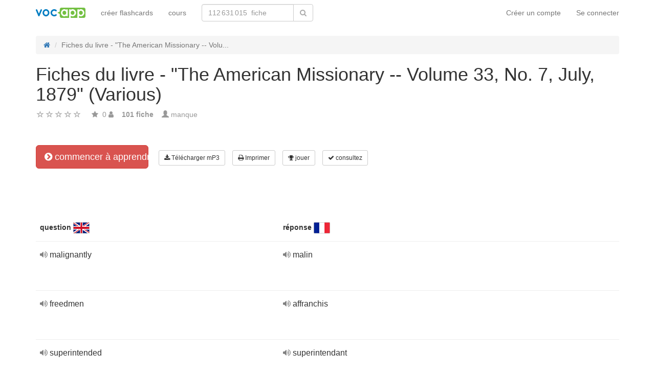

--- FILE ---
content_type: text/html; charset=UTF-8
request_url: https://vocapp.fr/fiches-du-livre-the-american-missionary-volume-33-no.-7-july-1879-various-flashcards-730975
body_size: 23447
content:
<!DOCTYPE html>
    <html lang="fr">
    <head>
        <meta charset="UTF-8"/>
        <meta name="viewport" content="width=device-width, initial-scale=1">
                <title>→ Fiches Du Livre - &quot;The American Missionary -- Volume 33, No. 7, July, 1879&quot; (Various)  → Start Learning / Flashcards Téléchargement MP3</title>
        <meta name="description">
<meta name="keywords" content="français">
<meta name="article:published_time" content="2018-09-09T15:32:29+02:00">
<link href="android-app://air.com.vocapp/https/vocapp.fr/fiches-du-livre-the-american-missionary-volume-33-no.-7-july-1879-various-flashcards-730975" rel="alternate">
<link href="/manifest.json" rel="manifest">
<link type="image/x-icon" href="https://static.vocapp.com/docs/favicon.ico" rel="icon">
<link type="image/x-icon" href="https://static.vocapp.com/docs/favicon.ico" rel="shortcut icon">
<link href="/apple-touch-icon-144x144.png" rel="apple-touch-icon" sizes="144x144">
<link href="/apple-touch-icon-114x114.png" rel="apple-touch-icon" sizes="114x114">
<link href="/apple-touch-icon-72x72.png" rel="apple-touch-icon" sizes="72x72">
<link href="/apple-touch-icon.png" rel="apple-touch-icon">
<link href="https://vocapp.fr/fiches-du-livre-the-american-missionary-volume-33-no.-7-july-1879-various-flashcards-730975" rel="canonical">
<link href="https://fiszkoteka.pl/zestaw/730975-fiches-du-livre-the-american-missionary-volume-33-no.-7-july-1879-various" rel="alternate" hreflang="pl">
<link href="https://vocapp.com/fiches-du-livre-the-american-missionary-volume-33-no.-7-july-1879-various-flashcards-730975" rel="alternate" hreflang="en">
<link href="https://vocapp.es/fiches-du-livre-the-american-missionary-volume-33-no.-7-july-1879-various-flashcards-730975" rel="alternate" hreflang="es">
<link href="https://vocapp.it/fiches-du-livre-the-american-missionary-volume-33-no.-7-july-1879-various-flashcards-730975" rel="alternate" hreflang="it">
<link href="https://vocapp.fr/fiches-du-livre-the-american-missionary-volume-33-no.-7-july-1879-various-flashcards-730975" rel="alternate" hreflang="fr">
<link href="https://vocapp.de/fiches-du-livre-the-american-missionary-volume-33-no.-7-july-1879-various-flashcards-730975" rel="alternate" hreflang="de">
<link href="https://static.vocapp.com/assets/merged/all-e7df2a8e69373b1bdf273adb1592b4e6.css" rel="stylesheet">
<link href="https://static.vocapp.com/assets/nlzsvZHEPWedDAXKo6Xs/vocapp.css" rel="stylesheet">
<style>.rating-container .rating {
    overflow: visible;
    vertical-align: inherit;
}</style>
<script>window.rating_aba386b4 = {"size":"null","min":0,"max":5,"step":1,"showCaption":false,"showClear":false,"language":"fr"};

Messages = {
    translations: {"js":{"Przepisz: ":"réécrire: ","Runda ":"rond ","Wystąpił błąd przy wczytywaniu danych!":"Une erreur est survenue lors du chargement des données!","Zacznij od początku":"Commencez dès le début","Zacznij od rundy ":"Commencez par tour ","Ładowanie...":"Chargement en cours ...","Poprawnie ":"correctement ","Błędnie ":"par erreur ","Pozostało ":"restant "," runda ":" tour ","Dalej &raquo;":"Suivant »"," Rozumiem. Biorę się do nauki!":" Je comprends. Je prends à apprendre!","&laquo; Wróć":"«Retour","co chcesz zrobić?":"ce que vous voulez faire?",". Słabiutko. W tej grze trzeba się porządnie skupić!":". Faiblement. Vous devez vous concentrer correctement dans ce jeu!",", niezły wynik. ":"beau résultat. "," Jeszcze jedna gierka na poprawę myślenia?":" Un autre jeu pour améliorer la réflexion?","Czy na pewno chcesz usunąć fiszkę z zestawu?":"Êtes-vous sûr de vouloir supprimer la carte de l’ensemble?","Wgrywanie pliku nie powiodło się.":"Le téléchargement du fichier a échoué.","Czy chcesz automatycznie dostosować odpowiedzi i przykłady do nowego języka?":"Voulez-vous ajuster automatiquement les réponses et les exemples à une nouvelle langue?","Zdobyte punkty: ":"Points gagnés: "}},
    t: function (category, text) {
        var translations = Messages.translations[category];

        if (translations && translations.hasOwnProperty(text) && translations[text]) {
            return translations[text];
        } else {
            jQuery.ajax({
                url: '/message/message-translation/missing',
                type: 'POST',
                data: {
                    category: category,
                    language: 'fr',
                    message: text
                },

                success: function (translated) {
                    translations[text] = translated;
                }
            });

            return text;
        }
    }
};
</script>            </head>
    <body>

    <script src="https://static.vocapp.com/assets/merged/all-f79fd0b55b4e2b88c1b0260e8f6f725d.js"></script>
<script>var memoryGame = {"url":"/sebabox/learn/request","jn_id":8638942,"type":0}</script>
        
    <div class="wrap">
        <nav id="w1079580776122" class="navbar navbar-default navbar-vocapp navbar-fixed-top"><div class="container"><div class="navbar-header"><button type="button" class="navbar-toggle" data-toggle="collapse" data-target="#w1079580776122-collapse"><span class="sr-only">Toggle navigation</span>
<span class="icon-bar"></span>
<span class="icon-bar"></span>
<span class="icon-bar"></span></button><a class="navbar-brand" href="https://vocapp.fr/"><img style="height: 20px;" src="https://static.vocapp.com/assets/scaled/x20-vocapp_vocapp-logo-orig-transparent.png" alt="VocApp - l&#039;application pour apprendre le vocabulaire pour Android et iOS" /></a></div><div id="w1079580776122-collapse" class="collapse navbar-collapse"><ul id="w1079580776126" class="navbar-nav navbar-right nav"><li onclick="$(&#039;#navbar-rol-modal&#039;).registerOrLogin(&#039;prepare&#039;, &#039;register&#039;).modal(&#039;show&#039;); return false;"><a href="/user/user/login">Créer un compte</a></li>
<li onclick="$(&#039;#navbar-rol-modal&#039;).registerOrLogin(&#039;prepare&#039;, &#039;login&#039;).modal(&#039;show&#039;); return false;"><a href="/user/user/login">Se connecter</a></li></ul><ul id="w1079580776125" class="navbar-nav nav"><li><a href="/stuff/set/create">créer flashcards</a></li>
<li><a href="/stuff/package/index">cours</a></li></ul><form class="navbar-form navbar-left search-box" action="/classify/search/search" method="get"><div class="input-group"><input type="text" class="search-box-query form-control" name="query" autocomplete="off" autocapitalize="off" placeholder="112 631 015  fiche"/><span class="input-group-btn"><button type="submit" class="btn btn-default"><span class="fa fa-search icon icon-search"></span> </button></span></div></form></div></div></nav>
        
        <div class="container">
            <ul class="breadcrumb hidden-xs" vocab="http://schema.org/" typeof="BreadcrumbList"><li property="itemListElement" typeof="ListItem"><a href="/" property="item" typeof="WebPage"><span class="fa fa-home icon icon-home"></span><meta property="name" content="home"></a><meta property="position" content="1"></li>
<li class="active" property="itemListElement" typeof="ListItem"><span property="name">Fiches du livre - &quot;The American Missionary -- Volu...</span><meta property="position" content="2"></li>
</ul>            <div id="rating_8638942"><div><h1>Fiches du livre - &quot;The American Missionary -- Volume 33, No. 7, July, 1879&quot; (Various)</h1></div><div class="row"><div class="col-md-8"><div class="ratingWidget_stars" style="display: inline-block; width: 105px; height:20px"><input type="text" id="8638942_stars" class="rating-loading" name="8638942_stars" data-krajee-rating="rating_aba386b4"></div> <span  style='color: #999'></span> <span class="fa fa-star icon icon-star" style="color: #999"></span> &nbsp;<span property="" style="color: #999">0</span> <span class="fa fa-user icon icon-user" style="color: #999"></span> &nbsp;&nbsp; <strong style="color:#999">101  fiche</strong> &nbsp;&nbsp; <span class="unimportant-link"><span class="glyphicon glyphicon-user" style="color:#999"></span> manque</span></div></div></div>
<div class="row actions-line">
    <div class="col-md-3 primary-lesson-action">
        <a id="learnbox" class="btn-danger btn-lg start-learning btn" href="#" style="width: 220px" onClick="if(typeof Eventer !== &quot;undefined&quot;) {
    Eventer.trackSellerEvent(&quot;set Learnbox Started&quot;,{&quot;id&quot;:730975});
}; learnBox_start(8638942, 0, true)"><span class="fa fa-chevron-circle-right icon icon-chevron-circle-right"></span> commencer à apprendre</a>
        <br/><br/>
    </div>

    <div class="col-md-9 secondary-lesson-actions"><a id="w10795807760" class="btn-default btn-sm btn" href="#" onClick="if(typeof Eventer !== &quot;undefined&quot;) {
    Eventer.trackSellerEvent(&quot;set Download Mp3 Try&quot;,{&quot;id&quot;:730975});
}; $(&#039;#download-mp3&#039;).modal(&#039;show&#039;); return false;"><span class="fa fa-download icon icon-download"></span> Télécharger mP3</a>
<div id="download-mp3" class="fade modal" role="dialog" tabindex="-1" data-width="420">
<div class="modal-dialog ">
<div class="modal-content">
<div class="modal-header">
<button type="button" class="close" data-dismiss="modal" aria-hidden="true">&times;</button>
&nbsp;
</div>
<div class="modal-body">
<strong>Parfait pour les auditeurs</strong> &ndash; <strong>Transformez vos mots en audiocurs et apprenez:</strong><br/>    <br/>
<span class="fa fa-check icon icon-check"></span> en voiture ou en bus<br/>
<span class="fa fa-check icon icon-check"></span> en promenade avec un chien<br/>
<span class="fa fa-check icon icon-check"></span> attendre dans la file d'attente<br/>
<span class="fa fa-check icon icon-check"></span> avant le coucher<br/>
    <br/>

<span>Cette fonction est disponible uniquement pour les utilisateurs Premium.</span><br/>
    <br/>

<a id="w10795807761" class="btn" href="/premium" style="margin-right:10px;"><span class="fa fa-star icon icon-star"></span> activer le compte premium</a>
<a href="https://static.vocapp.com/examples/pl/przyklad.mp3" style="color:#1997d4 !important; " onclick="if(typeof Eventer !== &quot;undefined&quot;) {
    Eventer.trackSellerEvent(&quot;Set Download Mp3&quot;,{&quot;id&quot;:730975});
}"> <span class="fa fa-download icon icon-download"></span> enregistrement d'échantillon</a>
</div>

</div>
</div>
</div><a id="w10795807762" class="btn-default btn-sm btn" href="#" onClick="if(typeof Eventer !== &quot;undefined&quot;) {
    Eventer.trackSellerEvent(&quot;set Download Pdf Try&quot;,{&quot;id&quot;:730975});
}; $(&#039;#print-set&#039;).modal(&#039;show&#039;); return false;"><span class="fa fa-print icon icon-print"></span> Imprimer</a>
<div id="print-set" class="fade modal" role="dialog" tabindex="-1" data-width="420">
<div class="modal-dialog ">
<div class="modal-content">
<div class="modal-header">
<button type="button" class="close" data-dismiss="modal" aria-hidden="true">&times;</button>
&nbsp;
</div>
<div class="modal-body">
<strong>Parfait en dehors de la maison </strong> &ndash; <strong>imprimez vos mots:</strong><br/>    <br/>
<span class="fa fa-check icon icon-check"></span> comme une liste pratique<br/>
<span class="fa fa-check icon icon-check"></span> comme des fiches à couper<br/>
    <br/>

<span>Cette fonction est disponible uniquement pour les utilisateurs Premium.</span><br/>
    <br/>

<a id="w10795807763" class="btn" href="/premium" style="margin-right:10px;"><span class="fa fa-star icon icon-star"></span> activer le compte premium</a>
<a href="https://static.vocapp.com/examples/pl/fiszki_przyklad.pdf" style="color:#1997d4 !important" onclick="if(typeof Eventer !== &quot;undefined&quot;) {
    Eventer.trackSellerEvent(&quot;Set Download Pdf&quot;,{&quot;id&quot;:730975});
}"> <span class="fa fa-download icon icon-download"></span> échantillon d'impression</a>
</div>

</div>
</div>
</div><a id="w10795807764" class="btn-default btn-sm btn" href="#memory_modal" data-toggle="modal" onClick="if(typeof Eventer !== &quot;undefined&quot;) {
    Eventer.trackSellerEvent(&quot;set Play Memory&quot;,{&quot;id&quot;:730975});
}"><span class="fa fa-trophy icon icon-trophy"></span> jouer</a> <a id="w10795807765" class="btn-default btn-sm btn" href="#test_modal" data-toggle="modal" onClick="if(typeof Eventer !== &quot;undefined&quot;) {
    Eventer.trackSellerEvent(&quot;set Test&quot;,{&quot;id&quot;:730975});
}; $(&quot;#new_seed&quot;).click();"><span class="fa fa-check icon icon-check"></span> consultez</a>     </div>
</div>
&nbsp;<div class="set-flashcards-list">
    <div id="qa-list">
        <table class="table">
        <thead>
            <tr>
                <th class="col-xs-5" colspan="2">
                    <b>question</b> <span title="English" style="background-image: url(&#039;https://static.vocapp.com/imgmrg/o/f/e/DdtXaJfTBRZwgCj2C.png&#039;);background-position:-32px -0px;width:32px;height:22px;vertical-align: middle;overflow:hidden;display:inline-block;"></span>                 </th>

                <th class="col-xs-7" colspan="3">
                    <b>réponse</b> <span title="Français" style="background-image: url(&#039;https://static.vocapp.com/imgmrg/o/f/e/DdtXaJfTBRZwgCj2C.png&#039;);background-position:-0px -0px;width:32px;height:22px;vertical-align: middle;overflow:hidden;display:inline-block;"></span>                 </th>
            </tr>
        </thead>

        <tr><td class="col-md-4 col-xs-8">
    <div class="text"><a class="sm2_button" href="https://vocapp.fr/fts/32034754-qt.mp3"><span class="fa fa-volume-up icon icon-volume-up"></span> </a> malignantly </div><a id="w10795807766" class="btn-danger btn-sm hidden-learnbox-button hidden-phone btn" href="#" onClick="$(&#039;#learnbox&#039;).click()"><span class="fa fa-chevron-circle-right icon icon-chevron-circle-right"></span> commencer à apprendre</a>
</td>

<td class="col-md-1 col-xs-2"></td>
<td class="col-md-4 col-xs-8">
    <div class="text"><a class="sm2_button" href="https://vocapp.fr/fts/32034754-a0t.mp3"><span class="fa fa-volume-up icon icon-volume-up"></span> </a> malin </div>
</td>

<td class="col-md-1 col-xs-2"></td>
<td class="col-md-2 col-xs-2"></td></tr><tr><td class="col-md-4 col-xs-8">
    <div class="text"><a class="sm2_button" href="https://vocapp.fr/fts/32034755-qt.mp3"><span class="fa fa-volume-up icon icon-volume-up"></span> </a> freedmen </div><a id="w10795807767" class="btn-danger btn-sm hidden-learnbox-button hidden-phone btn" href="#" onClick="$(&#039;#learnbox&#039;).click()"><span class="fa fa-chevron-circle-right icon icon-chevron-circle-right"></span> commencer à apprendre</a>
</td>

<td class="col-md-1 col-xs-2"></td>
<td class="col-md-4 col-xs-8">
    <div class="text"><a class="sm2_button" href="https://vocapp.fr/fts/32034755-a0t.mp3"><span class="fa fa-volume-up icon icon-volume-up"></span> </a> affranchis </div>
</td>

<td class="col-md-1 col-xs-2"></td>
<td class="col-md-2 col-xs-2"></td></tr><tr><td class="col-md-4 col-xs-8">
    <div class="text"><a class="sm2_button" href="https://vocapp.fr/fts/32034756-qt.mp3"><span class="fa fa-volume-up icon icon-volume-up"></span> </a> superintended </div><a id="w10795807768" class="btn-danger btn-sm hidden-learnbox-button hidden-phone btn" href="#" onClick="$(&#039;#learnbox&#039;).click()"><span class="fa fa-chevron-circle-right icon icon-chevron-circle-right"></span> commencer à apprendre</a>
</td>

<td class="col-md-1 col-xs-2"></td>
<td class="col-md-4 col-xs-8">
    <div class="text"><a class="sm2_button" href="https://vocapp.fr/fts/32034756-a0t.mp3"><span class="fa fa-volume-up icon icon-volume-up"></span> </a> superintendant </div>
</td>

<td class="col-md-1 col-xs-2"></td>
<td class="col-md-2 col-xs-2"></td></tr><tr><td class="col-md-4 col-xs-8">
    <div class="text"><a class="sm2_button" href="https://vocapp.fr/fts/32034757-qt.mp3"><span class="fa fa-volume-up icon icon-volume-up"></span> </a> testator </div><a id="w10795807769" class="btn-danger btn-sm hidden-learnbox-button hidden-phone btn" href="#" onClick="$(&#039;#learnbox&#039;).click()"><span class="fa fa-chevron-circle-right icon icon-chevron-circle-right"></span> commencer à apprendre</a>
</td>

<td class="col-md-1 col-xs-2"></td>
<td class="col-md-4 col-xs-8">
    <div class="text"><a class="sm2_button" href="https://vocapp.fr/fts/32034757-a0t.mp3"><span class="fa fa-volume-up icon icon-volume-up"></span> </a> testateur </div>
</td>

<td class="col-md-1 col-xs-2"></td>
<td class="col-md-2 col-xs-2"></td></tr><tr><td class="col-md-4 col-xs-8">
    <div class="text"><a class="sm2_button" href="https://vocapp.fr/fts/32034758-qt.mp3"><span class="fa fa-volume-up icon icon-volume-up"></span> </a> congregational </div><a id="w107958077610" class="btn-danger btn-sm hidden-learnbox-button hidden-phone btn" href="#" onClick="$(&#039;#learnbox&#039;).click()"><span class="fa fa-chevron-circle-right icon icon-chevron-circle-right"></span> commencer à apprendre</a>
</td>

<td class="col-md-1 col-xs-2"></td>
<td class="col-md-4 col-xs-8">
    <div class="text"><a class="sm2_button" href="https://vocapp.fr/fts/32034758-a0t.mp3"><span class="fa fa-volume-up icon icon-volume-up"></span> </a> congrégation </div>
</td>

<td class="col-md-1 col-xs-2"></td>
<td class="col-md-2 col-xs-2"></td></tr><tr><td class="col-md-4 col-xs-8">
    <div class="text"><a class="sm2_button" href="https://vocapp.fr/fts/32034759-qt.mp3"><span class="fa fa-volume-up icon icon-volume-up"></span> </a> recitations </div><a id="w107958077611" class="btn-danger btn-sm hidden-learnbox-button hidden-phone btn" href="#" onClick="$(&#039;#learnbox&#039;).click()"><span class="fa fa-chevron-circle-right icon icon-chevron-circle-right"></span> commencer à apprendre</a>
</td>

<td class="col-md-1 col-xs-2"></td>
<td class="col-md-4 col-xs-8">
    <div class="text"><a class="sm2_button" href="https://vocapp.fr/fts/32034759-a0t.mp3"><span class="fa fa-volume-up icon icon-volume-up"></span> </a> récitations </div>
</td>

<td class="col-md-1 col-xs-2"></td>
<td class="col-md-2 col-xs-2"></td></tr><tr><td class="col-md-4 col-xs-8">
    <div class="text"><a class="sm2_button" href="https://vocapp.fr/fts/32034760-qt.mp3"><span class="fa fa-volume-up icon icon-volume-up"></span> </a> dragooned </div><a id="w107958077612" class="btn-danger btn-sm hidden-learnbox-button hidden-phone btn" href="#" onClick="$(&#039;#learnbox&#039;).click()"><span class="fa fa-chevron-circle-right icon icon-chevron-circle-right"></span> commencer à apprendre</a>
</td>

<td class="col-md-1 col-xs-2"></td>
<td class="col-md-4 col-xs-8">
    <div class="text"><a class="sm2_button" href="https://vocapp.fr/fts/32034760-a0t.mp3"><span class="fa fa-volume-up icon icon-volume-up"></span> </a> traîné </div>
</td>

<td class="col-md-1 col-xs-2"></td>
<td class="col-md-2 col-xs-2"></td></tr><tr><td class="col-md-4 col-xs-8">
    <div class="text"><a class="sm2_button" href="https://vocapp.fr/fts/32034761-qt.mp3"><span class="fa fa-volume-up icon icon-volume-up"></span> </a> hereunto </div><a id="w107958077613" class="btn-danger btn-sm hidden-learnbox-button hidden-phone btn" href="#" onClick="$(&#039;#learnbox&#039;).click()"><span class="fa fa-chevron-circle-right icon icon-chevron-circle-right"></span> commencer à apprendre</a>
</td>

<td class="col-md-1 col-xs-2"></td>
<td class="col-md-4 col-xs-8">
    <div class="text"><a class="sm2_button" href="https://vocapp.fr/fts/32034761-a0t.mp3"><span class="fa fa-volume-up icon icon-volume-up"></span> </a> ci-dessous </div>
</td>

<td class="col-md-1 col-xs-2"></td>
<td class="col-md-2 col-xs-2"></td></tr><tr><td class="col-md-4 col-xs-8">
    <div class="text"><a class="sm2_button" href="https://vocapp.fr/fts/32034762-qt.mp3"><span class="fa fa-volume-up icon icon-volume-up"></span> </a> creditably </div><a id="w107958077614" class="btn-danger btn-sm hidden-learnbox-button hidden-phone btn" href="#" onClick="$(&#039;#learnbox&#039;).click()"><span class="fa fa-chevron-circle-right icon icon-chevron-circle-right"></span> commencer à apprendre</a>
</td>

<td class="col-md-1 col-xs-2"></td>
<td class="col-md-4 col-xs-8">
    <div class="text"><a class="sm2_button" href="https://vocapp.fr/fts/32034762-a0t.mp3"><span class="fa fa-volume-up icon icon-volume-up"></span> </a> de manière crédible </div>
</td>

<td class="col-md-1 col-xs-2"></td>
<td class="col-md-2 col-xs-2"></td></tr><tr><td class="col-md-4 col-xs-8">
    <div class="text"><a class="sm2_button" href="https://vocapp.fr/fts/32034763-qt.mp3"><span class="fa fa-volume-up icon icon-volume-up"></span> </a> perplexities </div><a id="w107958077615" class="btn-danger btn-sm hidden-learnbox-button hidden-phone btn" href="#" onClick="$(&#039;#learnbox&#039;).click()"><span class="fa fa-chevron-circle-right icon icon-chevron-circle-right"></span> commencer à apprendre</a>
</td>

<td class="col-md-1 col-xs-2"></td>
<td class="col-md-4 col-xs-8">
    <div class="text"><a class="sm2_button" href="https://vocapp.fr/fts/32034763-a0t.mp3"><span class="fa fa-volume-up icon icon-volume-up"></span> </a> les perplexités </div>
</td>

<td class="col-md-1 col-xs-2"></td>
<td class="col-md-2 col-xs-2"></td></tr><tr><td class="col-md-4 col-xs-8">
    <div class="text"><a class="sm2_button" href="https://vocapp.fr/fts/32034764-qt.mp3"><span class="fa fa-volume-up icon icon-volume-up"></span> </a> vice-presidents </div><a id="w107958077616" class="btn-danger btn-sm hidden-learnbox-button hidden-phone btn" href="#" onClick="$(&#039;#learnbox&#039;).click()"><span class="fa fa-chevron-circle-right icon icon-chevron-circle-right"></span> commencer à apprendre</a>
</td>

<td class="col-md-1 col-xs-2"></td>
<td class="col-md-4 col-xs-8">
    <div class="text"><a class="sm2_button" href="https://vocapp.fr/fts/32034764-a0t.mp3"><span class="fa fa-volume-up icon icon-volume-up"></span> </a> vice-présidents </div>
</td>

<td class="col-md-1 col-xs-2"></td>
<td class="col-md-2 col-xs-2"></td></tr><tr><td class="col-md-4 col-xs-8">
    <div class="text"><a class="sm2_button" href="https://vocapp.fr/fts/32034765-qt.mp3"><span class="fa fa-volume-up icon icon-volume-up"></span> </a> codding </div><a id="w107958077617" class="btn-danger btn-sm hidden-learnbox-button hidden-phone btn" href="#" onClick="$(&#039;#learnbox&#039;).click()"><span class="fa fa-chevron-circle-right icon icon-chevron-circle-right"></span> commencer à apprendre</a>
</td>

<td class="col-md-1 col-xs-2"></td>
<td class="col-md-4 col-xs-8">
    <div class="text"><a class="sm2_button" href="https://vocapp.fr/fts/32034765-a0t.mp3"><span class="fa fa-volume-up icon icon-volume-up"></span> </a> codage </div>
</td>

<td class="col-md-1 col-xs-2"></td>
<td class="col-md-2 col-xs-2"></td></tr><tr><td class="col-md-4 col-xs-8">
    <div class="text"><a class="sm2_button" href="https://vocapp.fr/fts/32034766-qt.mp3"><span class="fa fa-volume-up icon icon-volume-up"></span> </a> retributions </div><a id="w107958077618" class="btn-danger btn-sm hidden-learnbox-button hidden-phone btn" href="#" onClick="$(&#039;#learnbox&#039;).click()"><span class="fa fa-chevron-circle-right icon icon-chevron-circle-right"></span> commencer à apprendre</a>
</td>

<td class="col-md-1 col-xs-2"></td>
<td class="col-md-4 col-xs-8">
    <div class="text"><a class="sm2_button" href="https://vocapp.fr/fts/32034766-a0t.mp3"><span class="fa fa-volume-up icon icon-volume-up"></span> </a> rétributions </div>
</td>

<td class="col-md-1 col-xs-2"></td>
<td class="col-md-2 col-xs-2"></td></tr><tr><td class="col-md-4 col-xs-8">
    <div class="text"><a class="sm2_button" href="https://vocapp.fr/fts/32034767-qt.mp3"><span class="fa fa-volume-up icon icon-volume-up"></span> </a> fraternally </div><a id="w107958077619" class="btn-danger btn-sm hidden-learnbox-button hidden-phone btn" href="#" onClick="$(&#039;#learnbox&#039;).click()"><span class="fa fa-chevron-circle-right icon icon-chevron-circle-right"></span> commencer à apprendre</a>
</td>

<td class="col-md-1 col-xs-2"></td>
<td class="col-md-4 col-xs-8">
    <div class="text"><a class="sm2_button" href="https://vocapp.fr/fts/32034767-a0t.mp3"><span class="fa fa-volume-up icon icon-volume-up"></span> </a> fraternellement </div>
</td>

<td class="col-md-1 col-xs-2"></td>
<td class="col-md-2 col-xs-2"></td></tr><tr><td class="col-md-4 col-xs-8">
    <div class="text"><a class="sm2_button" href="https://vocapp.fr/fts/32034768-qt.mp3"><span class="fa fa-volume-up icon icon-volume-up"></span> </a> anticipations </div><a id="w107958077620" class="btn-danger btn-sm hidden-learnbox-button hidden-phone btn" href="#" onClick="$(&#039;#learnbox&#039;).click()"><span class="fa fa-chevron-circle-right icon icon-chevron-circle-right"></span> commencer à apprendre</a>
</td>

<td class="col-md-1 col-xs-2"></td>
<td class="col-md-4 col-xs-8">
    <div class="text"><a class="sm2_button" href="https://vocapp.fr/fts/32034768-a0t.mp3"><span class="fa fa-volume-up icon icon-volume-up"></span> </a> les anticipations </div>
</td>

<td class="col-md-1 col-xs-2"></td>
<td class="col-md-2 col-xs-2"></td></tr><tr><td class="col-md-4 col-xs-8">
    <div class="text"><a class="sm2_button" href="https://vocapp.fr/fts/32034769-qt.mp3"><span class="fa fa-volume-up icon icon-volume-up"></span> </a> disbursing </div><a id="w107958077621" class="btn-danger btn-sm hidden-learnbox-button hidden-phone btn" href="#" onClick="$(&#039;#learnbox&#039;).click()"><span class="fa fa-chevron-circle-right icon icon-chevron-circle-right"></span> commencer à apprendre</a>
</td>

<td class="col-md-1 col-xs-2"></td>
<td class="col-md-4 col-xs-8">
    <div class="text"><a class="sm2_button" href="https://vocapp.fr/fts/32034769-a0t.mp3"><span class="fa fa-volume-up icon icon-volume-up"></span> </a> déboursement </div>
</td>

<td class="col-md-1 col-xs-2"></td>
<td class="col-md-2 col-xs-2"></td></tr><tr><td class="col-md-4 col-xs-8">
    <div class="text"><a class="sm2_button" href="https://vocapp.fr/fts/32034770-qt.mp3"><span class="fa fa-volume-up icon icon-volume-up"></span> </a> creditable </div><a id="w107958077622" class="btn-danger btn-sm hidden-learnbox-button hidden-phone btn" href="#" onClick="$(&#039;#learnbox&#039;).click()"><span class="fa fa-chevron-circle-right icon icon-chevron-circle-right"></span> commencer à apprendre</a>
</td>

<td class="col-md-1 col-xs-2"></td>
<td class="col-md-4 col-xs-8">
    <div class="text"><a class="sm2_button" href="https://vocapp.fr/fts/32034770-a0t.mp3"><span class="fa fa-volume-up icon icon-volume-up"></span> </a> honorable </div>
</td>

<td class="col-md-1 col-xs-2"></td>
<td class="col-md-2 col-xs-2"></td></tr><tr><td class="col-md-4 col-xs-8">
    <div class="text"><a class="sm2_button" href="https://vocapp.fr/fts/32034771-qt.mp3"><span class="fa fa-volume-up icon icon-volume-up"></span> </a> earnestness </div><a id="w107958077623" class="btn-danger btn-sm hidden-learnbox-button hidden-phone btn" href="#" onClick="$(&#039;#learnbox&#039;).click()"><span class="fa fa-chevron-circle-right icon icon-chevron-circle-right"></span> commencer à apprendre</a>
</td>

<td class="col-md-1 col-xs-2"></td>
<td class="col-md-4 col-xs-8">
    <div class="text"><a class="sm2_button" href="https://vocapp.fr/fts/32034771-a0t.mp3"><span class="fa fa-volume-up icon icon-volume-up"></span> </a> le sérieux </div>
</td>

<td class="col-md-1 col-xs-2"></td>
<td class="col-md-2 col-xs-2"></td></tr><tr><td class="col-md-4 col-xs-8">
    <div class="text"><a class="sm2_button" href="https://vocapp.fr/fts/32034772-qt.mp3"><span class="fa fa-volume-up icon icon-volume-up"></span> </a> abridge </div><a id="w107958077624" class="btn-danger btn-sm hidden-learnbox-button hidden-phone btn" href="#" onClick="$(&#039;#learnbox&#039;).click()"><span class="fa fa-chevron-circle-right icon icon-chevron-circle-right"></span> commencer à apprendre</a>
</td>

<td class="col-md-1 col-xs-2"></td>
<td class="col-md-4 col-xs-8">
    <div class="text"><a class="sm2_button" href="https://vocapp.fr/fts/32034772-a0t.mp3"><span class="fa fa-volume-up icon icon-volume-up"></span> </a> abréger </div>
</td>

<td class="col-md-1 col-xs-2"></td>
<td class="col-md-2 col-xs-2"></td></tr><tr><td class="col-md-4 col-xs-8">
    <div class="text"><a class="sm2_button" href="https://vocapp.fr/fts/32034773-qt.mp3"><span class="fa fa-volume-up icon icon-volume-up"></span> </a> sagacity </div><a id="w107958077625" class="btn-danger btn-sm hidden-learnbox-button hidden-phone btn" href="#" onClick="$(&#039;#learnbox&#039;).click()"><span class="fa fa-chevron-circle-right icon icon-chevron-circle-right"></span> commencer à apprendre</a>
</td>

<td class="col-md-1 col-xs-2"></td>
<td class="col-md-4 col-xs-8">
    <div class="text"><a class="sm2_button" href="https://vocapp.fr/fts/32034773-a0t.mp3"><span class="fa fa-volume-up icon icon-volume-up"></span> </a> sagacité </div>
</td>

<td class="col-md-1 col-xs-2"></td>
<td class="col-md-2 col-xs-2"></td></tr><tr><td class="col-md-4 col-xs-8">
    <div class="text"><a class="sm2_button" href="https://vocapp.fr/fts/32034774-qt.mp3"><span class="fa fa-volume-up icon icon-volume-up"></span> </a> stigmatizing </div><a id="w107958077626" class="btn-danger btn-sm hidden-learnbox-button hidden-phone btn" href="#" onClick="$(&#039;#learnbox&#039;).click()"><span class="fa fa-chevron-circle-right icon icon-chevron-circle-right"></span> commencer à apprendre</a>
</td>

<td class="col-md-1 col-xs-2"></td>
<td class="col-md-4 col-xs-8">
    <div class="text"><a class="sm2_button" href="https://vocapp.fr/fts/32034774-a0t.mp3"><span class="fa fa-volume-up icon icon-volume-up"></span> </a> stigmatisant </div>
</td>

<td class="col-md-1 col-xs-2"></td>
<td class="col-md-2 col-xs-2"></td></tr><tr><td class="col-md-4 col-xs-8">
    <div class="text"><a class="sm2_button" href="https://vocapp.fr/fts/32034775-qt.mp3"><span class="fa fa-volume-up icon icon-volume-up"></span> </a> recreant </div><a id="w107958077627" class="btn-danger btn-sm hidden-learnbox-button hidden-phone btn" href="#" onClick="$(&#039;#learnbox&#039;).click()"><span class="fa fa-chevron-circle-right icon icon-chevron-circle-right"></span> commencer à apprendre</a>
</td>

<td class="col-md-1 col-xs-2"></td>
<td class="col-md-4 col-xs-8">
    <div class="text"><a class="sm2_button" href="https://vocapp.fr/fts/32034775-a0t.mp3"><span class="fa fa-volume-up icon icon-volume-up"></span> </a> lâche </div>
</td>

<td class="col-md-1 col-xs-2"></td>
<td class="col-md-2 col-xs-2"></td></tr><tr><td class="col-md-4 col-xs-8">
    <div class="text"><a class="sm2_button" href="https://vocapp.fr/fts/32034776-qt.mp3"><span class="fa fa-volume-up icon icon-volume-up"></span> </a> superseding </div><a id="w107958077628" class="btn-danger btn-sm hidden-learnbox-button hidden-phone btn" href="#" onClick="$(&#039;#learnbox&#039;).click()"><span class="fa fa-chevron-circle-right icon icon-chevron-circle-right"></span> commencer à apprendre</a>
</td>

<td class="col-md-1 col-xs-2"></td>
<td class="col-md-4 col-xs-8">
    <div class="text"><a class="sm2_button" href="https://vocapp.fr/fts/32034776-a0t.mp3"><span class="fa fa-volume-up icon icon-volume-up"></span> </a> supplantant </div>
</td>

<td class="col-md-1 col-xs-2"></td>
<td class="col-md-2 col-xs-2"></td></tr><tr><td class="col-md-4 col-xs-8">
    <div class="text"><a class="sm2_button" href="https://vocapp.fr/fts/32034777-qt.mp3"><span class="fa fa-volume-up icon icon-volume-up"></span> </a> abounded </div><a id="w107958077629" class="btn-danger btn-sm hidden-learnbox-button hidden-phone btn" href="#" onClick="$(&#039;#learnbox&#039;).click()"><span class="fa fa-chevron-circle-right icon icon-chevron-circle-right"></span> commencer à apprendre</a>
</td>

<td class="col-md-1 col-xs-2"></td>
<td class="col-md-4 col-xs-8">
    <div class="text"><a class="sm2_button" href="https://vocapp.fr/fts/32034777-a0t.mp3"><span class="fa fa-volume-up icon icon-volume-up"></span> </a> abondé </div>
</td>

<td class="col-md-1 col-xs-2"></td>
<td class="col-md-2 col-xs-2"></td></tr><tr><td class="col-md-4 col-xs-8">
    <div class="text"><a class="sm2_button" href="https://vocapp.fr/fts/32034778-qt.mp3"><span class="fa fa-volume-up icon icon-volume-up"></span> </a> intemperance </div><a id="w107958077630" class="btn-danger btn-sm hidden-learnbox-button hidden-phone btn" href="#" onClick="$(&#039;#learnbox&#039;).click()"><span class="fa fa-chevron-circle-right icon icon-chevron-circle-right"></span> commencer à apprendre</a>
</td>

<td class="col-md-1 col-xs-2"></td>
<td class="col-md-4 col-xs-8">
    <div class="text"><a class="sm2_button" href="https://vocapp.fr/fts/32034778-a0t.mp3"><span class="fa fa-volume-up icon icon-volume-up"></span> </a> intempérance </div>
</td>

<td class="col-md-1 col-xs-2"></td>
<td class="col-md-2 col-xs-2"></td></tr><tr><td class="col-md-4 col-xs-8">
    <div class="text"><a class="sm2_button" href="https://vocapp.fr/fts/32034779-qt.mp3"><span class="fa fa-volume-up icon icon-volume-up"></span> </a> twined </div><a id="w107958077631" class="btn-danger btn-sm hidden-learnbox-button hidden-phone btn" href="#" onClick="$(&#039;#learnbox&#039;).click()"><span class="fa fa-chevron-circle-right icon icon-chevron-circle-right"></span> commencer à apprendre</a>
</td>

<td class="col-md-1 col-xs-2"></td>
<td class="col-md-4 col-xs-8">
    <div class="text"><a class="sm2_button" href="https://vocapp.fr/fts/32034779-a0t.mp3"><span class="fa fa-volume-up icon icon-volume-up"></span> </a> torsadé </div>
</td>

<td class="col-md-1 col-xs-2"></td>
<td class="col-md-2 col-xs-2"></td></tr><tr><td class="col-md-4 col-xs-8">
    <div class="text"><a class="sm2_button" href="https://vocapp.fr/fts/32034780-qt.mp3"><span class="fa fa-volume-up icon icon-volume-up"></span> </a> miscegenation </div><a id="w107958077632" class="btn-danger btn-sm hidden-learnbox-button hidden-phone btn" href="#" onClick="$(&#039;#learnbox&#039;).click()"><span class="fa fa-chevron-circle-right icon icon-chevron-circle-right"></span> commencer à apprendre</a>
</td>

<td class="col-md-1 col-xs-2"></td>
<td class="col-md-4 col-xs-8">
    <div class="text"><a class="sm2_button" href="https://vocapp.fr/fts/32034780-a0t.mp3"><span class="fa fa-volume-up icon icon-volume-up"></span> </a> métissage </div>
</td>

<td class="col-md-1 col-xs-2"></td>
<td class="col-md-2 col-xs-2"></td></tr><tr><td class="col-md-4 col-xs-8">
    <div class="text"><a class="sm2_button" href="https://vocapp.fr/fts/32034781-qt.mp3"><span class="fa fa-volume-up icon icon-volume-up"></span> </a> allis </div><a id="w107958077633" class="btn-danger btn-sm hidden-learnbox-button hidden-phone btn" href="#" onClick="$(&#039;#learnbox&#039;).click()"><span class="fa fa-chevron-circle-right icon icon-chevron-circle-right"></span> commencer à apprendre</a>
</td>

<td class="col-md-1 col-xs-2"></td>
<td class="col-md-4 col-xs-8">
    <div class="text"><a class="sm2_button" href="https://vocapp.fr/fts/32034781-a0t.mp3"><span class="fa fa-volume-up icon icon-volume-up"></span> </a> tout est </div>
</td>

<td class="col-md-1 col-xs-2"></td>
<td class="col-md-2 col-xs-2"></td></tr><tr><td class="col-md-4 col-xs-8">
    <div class="text"><a class="sm2_button" href="https://vocapp.fr/fts/32034782-qt.mp3"><span class="fa fa-volume-up icon icon-volume-up"></span> </a> slave-trader </div><a id="w107958077634" class="btn-danger btn-sm hidden-learnbox-button hidden-phone btn" href="#" onClick="$(&#039;#learnbox&#039;).click()"><span class="fa fa-chevron-circle-right icon icon-chevron-circle-right"></span> commencer à apprendre</a>
</td>

<td class="col-md-1 col-xs-2"></td>
<td class="col-md-4 col-xs-8">
    <div class="text"><a class="sm2_button" href="https://vocapp.fr/fts/32034782-a0t.mp3"><span class="fa fa-volume-up icon icon-volume-up"></span> </a> marchand d&#039;esclaves </div>
</td>

<td class="col-md-1 col-xs-2"></td>
<td class="col-md-2 col-xs-2"></td></tr><tr><td class="col-md-4 col-xs-8">
    <div class="text"><a class="sm2_button" href="https://vocapp.fr/fts/32034783-qt.mp3"><span class="fa fa-volume-up icon icon-volume-up"></span> </a> unconverted </div><a id="w107958077635" class="btn-danger btn-sm hidden-learnbox-button hidden-phone btn" href="#" onClick="$(&#039;#learnbox&#039;).click()"><span class="fa fa-chevron-circle-right icon icon-chevron-circle-right"></span> commencer à apprendre</a>
</td>

<td class="col-md-1 col-xs-2"></td>
<td class="col-md-4 col-xs-8">
    <div class="text"><a class="sm2_button" href="https://vocapp.fr/fts/32034783-a0t.mp3"><span class="fa fa-volume-up icon icon-volume-up"></span> </a> non converti </div>
</td>

<td class="col-md-1 col-xs-2"></td>
<td class="col-md-2 col-xs-2"></td></tr><tr><td class="col-md-4 col-xs-8">
    <div class="text"><a class="sm2_button" href="https://vocapp.fr/fts/32034784-qt.mp3"><span class="fa fa-volume-up icon icon-volume-up"></span> </a> wakens </div><a id="w107958077636" class="btn-danger btn-sm hidden-learnbox-button hidden-phone btn" href="#" onClick="$(&#039;#learnbox&#039;).click()"><span class="fa fa-chevron-circle-right icon icon-chevron-circle-right"></span> commencer à apprendre</a>
</td>

<td class="col-md-1 col-xs-2"></td>
<td class="col-md-4 col-xs-8">
    <div class="text"><a class="sm2_button" href="https://vocapp.fr/fts/32034784-a0t.mp3"><span class="fa fa-volume-up icon icon-volume-up"></span> </a> se réveille </div>
</td>

<td class="col-md-1 col-xs-2"></td>
<td class="col-md-2 col-xs-2"></td></tr><tr><td class="col-md-4 col-xs-8">
    <div class="text"><a class="sm2_button" href="https://vocapp.fr/fts/32034785-qt.mp3"><span class="fa fa-volume-up icon icon-volume-up"></span> </a> commodious </div><a id="w107958077637" class="btn-danger btn-sm hidden-learnbox-button hidden-phone btn" href="#" onClick="$(&#039;#learnbox&#039;).click()"><span class="fa fa-chevron-circle-right icon icon-chevron-circle-right"></span> commencer à apprendre</a>
</td>

<td class="col-md-1 col-xs-2"></td>
<td class="col-md-4 col-xs-8">
    <div class="text"><a class="sm2_button" href="https://vocapp.fr/fts/32034785-a0t.mp3"><span class="fa fa-volume-up icon icon-volume-up"></span> </a> spacieux </div>
</td>

<td class="col-md-1 col-xs-2"></td>
<td class="col-md-2 col-xs-2"></td></tr><tr><td class="col-md-4 col-xs-8">
    <div class="text"><a class="sm2_button" href="https://vocapp.fr/fts/32034786-qt.mp3"><span class="fa fa-volume-up icon icon-volume-up"></span> </a> evinced </div><a id="w107958077638" class="btn-danger btn-sm hidden-learnbox-button hidden-phone btn" href="#" onClick="$(&#039;#learnbox&#039;).click()"><span class="fa fa-chevron-circle-right icon icon-chevron-circle-right"></span> commencer à apprendre</a>
</td>

<td class="col-md-1 col-xs-2"></td>
<td class="col-md-4 col-xs-8">
    <div class="text"><a class="sm2_button" href="https://vocapp.fr/fts/32034786-a0t.mp3"><span class="fa fa-volume-up icon icon-volume-up"></span> </a> démontré </div>
</td>

<td class="col-md-1 col-xs-2"></td>
<td class="col-md-2 col-xs-2"></td></tr><tr><td class="col-md-4 col-xs-8">
    <div class="text"><a class="sm2_button" href="https://vocapp.fr/fts/32034787-qt.mp3"><span class="fa fa-volume-up icon icon-volume-up"></span> </a> forenoon </div><a id="w107958077639" class="btn-danger btn-sm hidden-learnbox-button hidden-phone btn" href="#" onClick="$(&#039;#learnbox&#039;).click()"><span class="fa fa-chevron-circle-right icon icon-chevron-circle-right"></span> commencer à apprendre</a>
</td>

<td class="col-md-1 col-xs-2"></td>
<td class="col-md-4 col-xs-8">
    <div class="text"><a class="sm2_button" href="https://vocapp.fr/fts/32034787-a0t.mp3"><span class="fa fa-volume-up icon icon-volume-up"></span> </a> matinée </div>
</td>

<td class="col-md-1 col-xs-2"></td>
<td class="col-md-2 col-xs-2"></td></tr><tr><td class="col-md-4 col-xs-8">
    <div class="text"><a class="sm2_button" href="https://vocapp.fr/fts/32034788-qt.mp3"><span class="fa fa-volume-up icon icon-volume-up"></span> </a> enervating </div><a id="w107958077640" class="btn-danger btn-sm hidden-learnbox-button hidden-phone btn" href="#" onClick="$(&#039;#learnbox&#039;).click()"><span class="fa fa-chevron-circle-right icon icon-chevron-circle-right"></span> commencer à apprendre</a>
</td>

<td class="col-md-1 col-xs-2"></td>
<td class="col-md-4 col-xs-8">
    <div class="text"><a class="sm2_button" href="https://vocapp.fr/fts/32034788-a0t.mp3"><span class="fa fa-volume-up icon icon-volume-up"></span> </a> énervant </div>
</td>

<td class="col-md-1 col-xs-2"></td>
<td class="col-md-2 col-xs-2"></td></tr><tr><td class="col-md-4 col-xs-8">
    <div class="text"><a class="sm2_button" href="https://vocapp.fr/fts/32034789-qt.mp3"><span class="fa fa-volume-up icon icon-volume-up"></span> </a> kindliness </div><a id="w107958077641" class="btn-danger btn-sm hidden-learnbox-button hidden-phone btn" href="#" onClick="$(&#039;#learnbox&#039;).click()"><span class="fa fa-chevron-circle-right icon icon-chevron-circle-right"></span> commencer à apprendre</a>
</td>

<td class="col-md-1 col-xs-2"></td>
<td class="col-md-4 col-xs-8">
    <div class="text"><a class="sm2_button" href="https://vocapp.fr/fts/32034789-a0t.mp3"><span class="fa fa-volume-up icon icon-volume-up"></span> </a> bonté </div>
</td>

<td class="col-md-1 col-xs-2"></td>
<td class="col-md-2 col-xs-2"></td></tr><tr><td class="col-md-4 col-xs-8">
    <div class="text"><a class="sm2_button" href="https://vocapp.fr/fts/32034790-qt.mp3"><span class="fa fa-volume-up icon icon-volume-up"></span> </a> scrapers </div><a id="w107958077642" class="btn-danger btn-sm hidden-learnbox-button hidden-phone btn" href="#" onClick="$(&#039;#learnbox&#039;).click()"><span class="fa fa-chevron-circle-right icon icon-chevron-circle-right"></span> commencer à apprendre</a>
</td>

<td class="col-md-1 col-xs-2"></td>
<td class="col-md-4 col-xs-8">
    <div class="text"><a class="sm2_button" href="https://vocapp.fr/fts/32034790-a0t.mp3"><span class="fa fa-volume-up icon icon-volume-up"></span> </a> grattoirs </div>
</td>

<td class="col-md-1 col-xs-2"></td>
<td class="col-md-2 col-xs-2"></td></tr><tr><td class="col-md-4 col-xs-8">
    <div class="text"><a class="sm2_button" href="https://vocapp.fr/fts/32034791-qt.mp3"><span class="fa fa-volume-up icon icon-volume-up"></span> </a> festoons </div><a id="w107958077643" class="btn-danger btn-sm hidden-learnbox-button hidden-phone btn" href="#" onClick="$(&#039;#learnbox&#039;).click()"><span class="fa fa-chevron-circle-right icon icon-chevron-circle-right"></span> commencer à apprendre</a>
</td>

<td class="col-md-1 col-xs-2"></td>
<td class="col-md-4 col-xs-8">
    <div class="text"><a class="sm2_button" href="https://vocapp.fr/fts/32034791-a0t.mp3"><span class="fa fa-volume-up icon icon-volume-up"></span> </a> festons </div>
</td>

<td class="col-md-1 col-xs-2"></td>
<td class="col-md-2 col-xs-2"></td></tr><tr><td class="col-md-4 col-xs-8">
    <div class="text"><a class="sm2_button" href="https://vocapp.fr/fts/32034792-qt.mp3"><span class="fa fa-volume-up icon icon-volume-up"></span> </a> rev </div><a id="w107958077644" class="btn-danger btn-sm hidden-learnbox-button hidden-phone btn" href="#" onClick="$(&#039;#learnbox&#039;).click()"><span class="fa fa-chevron-circle-right icon icon-chevron-circle-right"></span> commencer à apprendre</a>
</td>

<td class="col-md-1 col-xs-2"></td>
<td class="col-md-4 col-xs-8">
    <div class="text"><a class="sm2_button" href="https://vocapp.fr/fts/32034792-a0t.mp3"><span class="fa fa-volume-up icon icon-volume-up"></span> </a> tour </div>
</td>

<td class="col-md-1 col-xs-2"></td>
<td class="col-md-2 col-xs-2"></td></tr><tr><td class="col-md-4 col-xs-8">
    <div class="text"><a class="sm2_button" href="https://vocapp.fr/fts/32034793-qt.mp3"><span class="fa fa-volume-up icon icon-volume-up"></span> </a> transacting </div><a id="w107958077645" class="btn-danger btn-sm hidden-learnbox-button hidden-phone btn" href="#" onClick="$(&#039;#learnbox&#039;).click()"><span class="fa fa-chevron-circle-right icon icon-chevron-circle-right"></span> commencer à apprendre</a>
</td>

<td class="col-md-1 col-xs-2"></td>
<td class="col-md-4 col-xs-8">
    <div class="text"><a class="sm2_button" href="https://vocapp.fr/fts/32034793-a0t.mp3"><span class="fa fa-volume-up icon icon-volume-up"></span> </a> faire des transactions </div>
</td>

<td class="col-md-1 col-xs-2"></td>
<td class="col-md-2 col-xs-2"></td></tr><tr><td class="col-md-4 col-xs-8">
    <div class="text"><a class="sm2_button" href="https://vocapp.fr/fts/32034794-qt.mp3"><span class="fa fa-volume-up icon icon-volume-up"></span> </a> acceptability </div><a id="w107958077646" class="btn-danger btn-sm hidden-learnbox-button hidden-phone btn" href="#" onClick="$(&#039;#learnbox&#039;).click()"><span class="fa fa-chevron-circle-right icon icon-chevron-circle-right"></span> commencer à apprendre</a>
</td>

<td class="col-md-1 col-xs-2"></td>
<td class="col-md-4 col-xs-8">
    <div class="text"><a class="sm2_button" href="https://vocapp.fr/fts/32034794-a0t.mp3"><span class="fa fa-volume-up icon icon-volume-up"></span> </a> acceptabilité </div>
</td>

<td class="col-md-1 col-xs-2"></td>
<td class="col-md-2 col-xs-2"></td></tr><tr><td class="col-md-4 col-xs-8">
    <div class="text"><a class="sm2_button" href="https://vocapp.fr/fts/32034795-qt.mp3"><span class="fa fa-volume-up icon icon-volume-up"></span> </a> seminaries </div><a id="w107958077647" class="btn-danger btn-sm hidden-learnbox-button hidden-phone btn" href="#" onClick="$(&#039;#learnbox&#039;).click()"><span class="fa fa-chevron-circle-right icon icon-chevron-circle-right"></span> commencer à apprendre</a>
</td>

<td class="col-md-1 col-xs-2"></td>
<td class="col-md-4 col-xs-8">
    <div class="text"><a class="sm2_button" href="https://vocapp.fr/fts/32034795-a0t.mp3"><span class="fa fa-volume-up icon icon-volume-up"></span> </a> séminaires </div>
</td>

<td class="col-md-1 col-xs-2"></td>
<td class="col-md-2 col-xs-2"></td></tr><tr><td class="col-md-4 col-xs-8">
    <div class="text"><a class="sm2_button" href="https://vocapp.fr/fts/32034796-qt.mp3"><span class="fa fa-volume-up icon icon-volume-up"></span> </a> unimpaired </div><a id="w107958077648" class="btn-danger btn-sm hidden-learnbox-button hidden-phone btn" href="#" onClick="$(&#039;#learnbox&#039;).click()"><span class="fa fa-chevron-circle-right icon icon-chevron-circle-right"></span> commencer à apprendre</a>
</td>

<td class="col-md-1 col-xs-2"></td>
<td class="col-md-4 col-xs-8">
    <div class="text"><a class="sm2_button" href="https://vocapp.fr/fts/32034796-a0t.mp3"><span class="fa fa-volume-up icon icon-volume-up"></span> </a> intact </div>
</td>

<td class="col-md-1 col-xs-2"></td>
<td class="col-md-2 col-xs-2"></td></tr><tr><td class="col-md-4 col-xs-8">
    <div class="text"><a class="sm2_button" href="https://vocapp.fr/fts/32034797-qt.mp3"><span class="fa fa-volume-up icon icon-volume-up"></span> </a> prostrating </div><a id="w107958077649" class="btn-danger btn-sm hidden-learnbox-button hidden-phone btn" href="#" onClick="$(&#039;#learnbox&#039;).click()"><span class="fa fa-chevron-circle-right icon icon-chevron-circle-right"></span> commencer à apprendre</a>
</td>

<td class="col-md-1 col-xs-2"></td>
<td class="col-md-4 col-xs-8">
    <div class="text"><a class="sm2_button" href="https://vocapp.fr/fts/32034797-a0t.mp3"><span class="fa fa-volume-up icon icon-volume-up"></span> </a> se prosterner </div>
</td>

<td class="col-md-1 col-xs-2"></td>
<td class="col-md-2 col-xs-2"></td></tr><tr><td class="col-md-4 col-xs-8">
    <div class="text"><a class="sm2_button" href="https://vocapp.fr/fts/32034798-qt.mp3"><span class="fa fa-volume-up icon icon-volume-up"></span> </a> epochs </div><a id="w107958077650" class="btn-danger btn-sm hidden-learnbox-button hidden-phone btn" href="#" onClick="$(&#039;#learnbox&#039;).click()"><span class="fa fa-chevron-circle-right icon icon-chevron-circle-right"></span> commencer à apprendre</a>
</td>

<td class="col-md-1 col-xs-2"></td>
<td class="col-md-4 col-xs-8">
    <div class="text"><a class="sm2_button" href="https://vocapp.fr/fts/32034798-a0t.mp3"><span class="fa fa-volume-up icon icon-volume-up"></span> </a> époques </div>
</td>

<td class="col-md-1 col-xs-2"></td>
<td class="col-md-2 col-xs-2"></td></tr><tr><td class="col-md-4 col-xs-8">
    <div class="text"><a class="sm2_button" href="https://vocapp.fr/fts/32034799-qt.mp3"><span class="fa fa-volume-up icon icon-volume-up"></span> </a> endowing </div><a id="w107958077651" class="btn-danger btn-sm hidden-learnbox-button hidden-phone btn" href="#" onClick="$(&#039;#learnbox&#039;).click()"><span class="fa fa-chevron-circle-right icon icon-chevron-circle-right"></span> commencer à apprendre</a>
</td>

<td class="col-md-1 col-xs-2"></td>
<td class="col-md-4 col-xs-8">
    <div class="text"><a class="sm2_button" href="https://vocapp.fr/fts/32034799-a0t.mp3"><span class="fa fa-volume-up icon icon-volume-up"></span> </a> dotant </div>
</td>

<td class="col-md-1 col-xs-2"></td>
<td class="col-md-2 col-xs-2"></td></tr><tr><td class="col-md-4 col-xs-8">
    <div class="text"><a class="sm2_button" href="https://vocapp.fr/fts/32034800-qt.mp3"><span class="fa fa-volume-up icon icon-volume-up"></span> </a> practicable </div><a id="w107958077652" class="btn-danger btn-sm hidden-learnbox-button hidden-phone btn" href="#" onClick="$(&#039;#learnbox&#039;).click()"><span class="fa fa-chevron-circle-right icon icon-chevron-circle-right"></span> commencer à apprendre</a>
</td>

<td class="col-md-1 col-xs-2"></td>
<td class="col-md-4 col-xs-8">
    <div class="text"><a class="sm2_button" href="https://vocapp.fr/fts/32034800-a0t.mp3"><span class="fa fa-volume-up icon icon-volume-up"></span> </a> praticable </div>
</td>

<td class="col-md-1 col-xs-2"></td>
<td class="col-md-2 col-xs-2"></td></tr><tr><td class="col-md-4 col-xs-8">
    <div class="text"><a class="sm2_button" href="https://vocapp.fr/fts/32034801-qt.mp3"><span class="fa fa-volume-up icon icon-volume-up"></span> </a> leaven </div><a id="w107958077653" class="btn-danger btn-sm hidden-learnbox-button hidden-phone btn" href="#" onClick="$(&#039;#learnbox&#039;).click()"><span class="fa fa-chevron-circle-right icon icon-chevron-circle-right"></span> commencer à apprendre</a>
</td>

<td class="col-md-1 col-xs-2"></td>
<td class="col-md-4 col-xs-8">
    <div class="text"><a class="sm2_button" href="https://vocapp.fr/fts/32034801-a0t.mp3"><span class="fa fa-volume-up icon icon-volume-up"></span> </a> levain </div>
</td>

<td class="col-md-1 col-xs-2"></td>
<td class="col-md-2 col-xs-2"></td></tr><tr><td class="col-md-4 col-xs-8">
    <div class="text"><a class="sm2_button" href="https://vocapp.fr/fts/32034802-qt.mp3"><span class="fa fa-volume-up icon icon-volume-up"></span> </a> complementing </div><a id="w107958077654" class="btn-danger btn-sm hidden-learnbox-button hidden-phone btn" href="#" onClick="$(&#039;#learnbox&#039;).click()"><span class="fa fa-chevron-circle-right icon icon-chevron-circle-right"></span> commencer à apprendre</a>
</td>

<td class="col-md-1 col-xs-2"></td>
<td class="col-md-4 col-xs-8">
    <div class="text"><a class="sm2_button" href="https://vocapp.fr/fts/32034802-a0t.mp3"><span class="fa fa-volume-up icon icon-volume-up"></span> </a> en complément </div>
</td>

<td class="col-md-1 col-xs-2"></td>
<td class="col-md-2 col-xs-2"></td></tr><tr><td class="col-md-4 col-xs-8">
    <div class="text"><a class="sm2_button" href="https://vocapp.fr/fts/32034803-qt.mp3"><span class="fa fa-volume-up icon icon-volume-up"></span> </a> nullity </div><a id="w107958077655" class="btn-danger btn-sm hidden-learnbox-button hidden-phone btn" href="#" onClick="$(&#039;#learnbox&#039;).click()"><span class="fa fa-chevron-circle-right icon icon-chevron-circle-right"></span> commencer à apprendre</a>
</td>

<td class="col-md-1 col-xs-2"></td>
<td class="col-md-4 col-xs-8">
    <div class="text"><a class="sm2_button" href="https://vocapp.fr/fts/32034803-a0t.mp3"><span class="fa fa-volume-up icon icon-volume-up"></span> </a> nullité </div>
</td>

<td class="col-md-1 col-xs-2"></td>
<td class="col-md-2 col-xs-2"></td></tr><tr><td class="col-md-4 col-xs-8">
    <div class="text"><a class="sm2_button" href="https://vocapp.fr/fts/32034804-qt.mp3"><span class="fa fa-volume-up icon icon-volume-up"></span> </a> subjection </div><a id="w107958077656" class="btn-danger btn-sm hidden-learnbox-button hidden-phone btn" href="#" onClick="$(&#039;#learnbox&#039;).click()"><span class="fa fa-chevron-circle-right icon icon-chevron-circle-right"></span> commencer à apprendre</a>
</td>

<td class="col-md-1 col-xs-2"></td>
<td class="col-md-4 col-xs-8">
    <div class="text"><a class="sm2_button" href="https://vocapp.fr/fts/32034804-a0t.mp3"><span class="fa fa-volume-up icon icon-volume-up"></span> </a> sujétion </div>
</td>

<td class="col-md-1 col-xs-2"></td>
<td class="col-md-2 col-xs-2"></td></tr><tr><td class="col-md-4 col-xs-8">
    <div class="text"><a class="sm2_button" href="https://vocapp.fr/fts/32034805-qt.mp3"><span class="fa fa-volume-up icon icon-volume-up"></span> </a> decorous </div><a id="w107958077657" class="btn-danger btn-sm hidden-learnbox-button hidden-phone btn" href="#" onClick="$(&#039;#learnbox&#039;).click()"><span class="fa fa-chevron-circle-right icon icon-chevron-circle-right"></span> commencer à apprendre</a>
</td>

<td class="col-md-1 col-xs-2"></td>
<td class="col-md-4 col-xs-8">
    <div class="text"><a class="sm2_button" href="https://vocapp.fr/fts/32034805-a0t.mp3"><span class="fa fa-volume-up icon icon-volume-up"></span> </a> convenable </div>
</td>

<td class="col-md-1 col-xs-2"></td>
<td class="col-md-2 col-xs-2"></td></tr><tr><td class="col-md-4 col-xs-8">
    <div class="text"><a class="sm2_button" href="https://vocapp.fr/fts/32034806-qt.mp3"><span class="fa fa-volume-up icon icon-volume-up"></span> </a> concurrence </div><a id="w107958077658" class="btn-danger btn-sm hidden-learnbox-button hidden-phone btn" href="#" onClick="$(&#039;#learnbox&#039;).click()"><span class="fa fa-chevron-circle-right icon icon-chevron-circle-right"></span> commencer à apprendre</a>
</td>

<td class="col-md-1 col-xs-2"></td>
<td class="col-md-4 col-xs-8">
    <div class="text"><a class="sm2_button" href="https://vocapp.fr/fts/32034806-a0t.mp3"><span class="fa fa-volume-up icon icon-volume-up"></span> </a> concours </div>
</td>

<td class="col-md-1 col-xs-2"></td>
<td class="col-md-2 col-xs-2"></td></tr><tr><td class="col-md-4 col-xs-8">
    <div class="text"><a class="sm2_button" href="https://vocapp.fr/fts/32034807-qt.mp3"><span class="fa fa-volume-up icon icon-volume-up"></span> </a> gratuitously </div><a id="w107958077659" class="btn-danger btn-sm hidden-learnbox-button hidden-phone btn" href="#" onClick="$(&#039;#learnbox&#039;).click()"><span class="fa fa-chevron-circle-right icon icon-chevron-circle-right"></span> commencer à apprendre</a>
</td>

<td class="col-md-1 col-xs-2"></td>
<td class="col-md-4 col-xs-8">
    <div class="text"><a class="sm2_button" href="https://vocapp.fr/fts/32034807-a0t.mp3"><span class="fa fa-volume-up icon icon-volume-up"></span> </a> gratuitement </div>
</td>

<td class="col-md-1 col-xs-2"></td>
<td class="col-md-2 col-xs-2"></td></tr><tr><td class="col-md-4 col-xs-8">
    <div class="text"><a class="sm2_button" href="https://vocapp.fr/fts/32034808-qt.mp3"><span class="fa fa-volume-up icon icon-volume-up"></span> </a> missionary </div><a id="w107958077660" class="btn-danger btn-sm hidden-learnbox-button hidden-phone btn" href="#" onClick="$(&#039;#learnbox&#039;).click()"><span class="fa fa-chevron-circle-right icon icon-chevron-circle-right"></span> commencer à apprendre</a>
</td>

<td class="col-md-1 col-xs-2"></td>
<td class="col-md-4 col-xs-8">
    <div class="text"><a class="sm2_button" href="https://vocapp.fr/fts/32034808-a0t.mp3"><span class="fa fa-volume-up icon icon-volume-up"></span> </a> missionnaire </div>
</td>

<td class="col-md-1 col-xs-2"></td>
<td class="col-md-2 col-xs-2"></td></tr><tr><td class="col-md-4 col-xs-8">
    <div class="text"><a class="sm2_button" href="https://vocapp.fr/fts/32034809-qt.mp3"><span class="fa fa-volume-up icon icon-volume-up"></span> </a> intermarriage </div><a id="w107958077661" class="btn-danger btn-sm hidden-learnbox-button hidden-phone btn" href="#" onClick="$(&#039;#learnbox&#039;).click()"><span class="fa fa-chevron-circle-right icon icon-chevron-circle-right"></span> commencer à apprendre</a>
</td>

<td class="col-md-1 col-xs-2"></td>
<td class="col-md-4 col-xs-8">
    <div class="text"><a class="sm2_button" href="https://vocapp.fr/fts/32034809-a0t.mp3"><span class="fa fa-volume-up icon icon-volume-up"></span> </a> intermariage </div>
</td>

<td class="col-md-1 col-xs-2"></td>
<td class="col-md-2 col-xs-2"></td></tr><tr><td class="col-md-4 col-xs-8">
    <div class="text"><a class="sm2_button" href="https://vocapp.fr/fts/32034810-qt.mp3"><span class="fa fa-volume-up icon icon-volume-up"></span> </a> axioms </div><a id="w107958077662" class="btn-danger btn-sm hidden-learnbox-button hidden-phone btn" href="#" onClick="$(&#039;#learnbox&#039;).click()"><span class="fa fa-chevron-circle-right icon icon-chevron-circle-right"></span> commencer à apprendre</a>
</td>

<td class="col-md-1 col-xs-2"></td>
<td class="col-md-4 col-xs-8">
    <div class="text"><a class="sm2_button" href="https://vocapp.fr/fts/32034810-a0t.mp3"><span class="fa fa-volume-up icon icon-volume-up"></span> </a> axiomes </div>
</td>

<td class="col-md-1 col-xs-2"></td>
<td class="col-md-2 col-xs-2"></td></tr><tr><td class="col-md-4 col-xs-8">
    <div class="text"><a class="sm2_button" href="https://vocapp.fr/fts/32034811-qt.mp3"><span class="fa fa-volume-up icon icon-volume-up"></span> </a> cisterns </div><a id="w107958077663" class="btn-danger btn-sm hidden-learnbox-button hidden-phone btn" href="#" onClick="$(&#039;#learnbox&#039;).click()"><span class="fa fa-chevron-circle-right icon icon-chevron-circle-right"></span> commencer à apprendre</a>
</td>

<td class="col-md-1 col-xs-2"></td>
<td class="col-md-4 col-xs-8">
    <div class="text"><a class="sm2_button" href="https://vocapp.fr/fts/32034811-a0t.mp3"><span class="fa fa-volume-up icon icon-volume-up"></span> </a> citernes </div>
</td>

<td class="col-md-1 col-xs-2"></td>
<td class="col-md-2 col-xs-2"></td></tr><tr><td class="col-md-4 col-xs-8">
    <div class="text"><a class="sm2_button" href="https://vocapp.fr/fts/32034812-qt.mp3"><span class="fa fa-volume-up icon icon-volume-up"></span> </a> uneasily </div><a id="w107958077664" class="btn-danger btn-sm hidden-learnbox-button hidden-phone btn" href="#" onClick="$(&#039;#learnbox&#039;).click()"><span class="fa fa-chevron-circle-right icon icon-chevron-circle-right"></span> commencer à apprendre</a>
</td>

<td class="col-md-1 col-xs-2"></td>
<td class="col-md-4 col-xs-8">
    <div class="text"><a class="sm2_button" href="https://vocapp.fr/fts/32034812-a0t.mp3"><span class="fa fa-volume-up icon icon-volume-up"></span> </a> mal à l&#039;aise </div>
</td>

<td class="col-md-1 col-xs-2"></td>
<td class="col-md-2 col-xs-2"></td></tr><tr><td class="col-md-4 col-xs-8">
    <div class="text"><a class="sm2_button" href="https://vocapp.fr/fts/32034813-qt.mp3"><span class="fa fa-volume-up icon icon-volume-up"></span> </a> apprehensions </div><a id="w107958077665" class="btn-danger btn-sm hidden-learnbox-button hidden-phone btn" href="#" onClick="$(&#039;#learnbox&#039;).click()"><span class="fa fa-chevron-circle-right icon icon-chevron-circle-right"></span> commencer à apprendre</a>
</td>

<td class="col-md-1 col-xs-2"></td>
<td class="col-md-4 col-xs-8">
    <div class="text"><a class="sm2_button" href="https://vocapp.fr/fts/32034813-a0t.mp3"><span class="fa fa-volume-up icon icon-volume-up"></span> </a> les appréhensions </div>
</td>

<td class="col-md-1 col-xs-2"></td>
<td class="col-md-2 col-xs-2"></td></tr><tr><td class="col-md-4 col-xs-8">
    <div class="text"><a class="sm2_button" href="https://vocapp.fr/fts/32034814-qt.mp3"><span class="fa fa-volume-up icon icon-volume-up"></span> </a> missionaries </div><a id="w107958077666" class="btn-danger btn-sm hidden-learnbox-button hidden-phone btn" href="#" onClick="$(&#039;#learnbox&#039;).click()"><span class="fa fa-chevron-circle-right icon icon-chevron-circle-right"></span> commencer à apprendre</a>
</td>

<td class="col-md-1 col-xs-2"></td>
<td class="col-md-4 col-xs-8">
    <div class="text"><a class="sm2_button" href="https://vocapp.fr/fts/32034814-a0t.mp3"><span class="fa fa-volume-up icon icon-volume-up"></span> </a> missionnaires </div>
</td>

<td class="col-md-1 col-xs-2"></td>
<td class="col-md-2 col-xs-2"></td></tr><tr><td class="col-md-4 col-xs-8">
    <div class="text"><a class="sm2_button" href="https://vocapp.fr/fts/32034815-qt.mp3"><span class="fa fa-volume-up icon icon-volume-up"></span> </a> centripetal </div><a id="w107958077667" class="btn-danger btn-sm hidden-learnbox-button hidden-phone btn" href="#" onClick="$(&#039;#learnbox&#039;).click()"><span class="fa fa-chevron-circle-right icon icon-chevron-circle-right"></span> commencer à apprendre</a>
</td>

<td class="col-md-1 col-xs-2"></td>
<td class="col-md-4 col-xs-8">
    <div class="text"><a class="sm2_button" href="https://vocapp.fr/fts/32034815-a0t.mp3"><span class="fa fa-volume-up icon icon-volume-up"></span> </a> centripète </div>
</td>

<td class="col-md-1 col-xs-2"></td>
<td class="col-md-2 col-xs-2"></td></tr><tr><td class="col-md-4 col-xs-8">
    <div class="text"><a class="sm2_button" href="https://vocapp.fr/fts/32034816-qt.mp3"><span class="fa fa-volume-up icon icon-volume-up"></span> </a> commending </div><a id="w107958077668" class="btn-danger btn-sm hidden-learnbox-button hidden-phone btn" href="#" onClick="$(&#039;#learnbox&#039;).click()"><span class="fa fa-chevron-circle-right icon icon-chevron-circle-right"></span> commencer à apprendre</a>
</td>

<td class="col-md-1 col-xs-2"></td>
<td class="col-md-4 col-xs-8">
    <div class="text"><a class="sm2_button" href="https://vocapp.fr/fts/32034816-a0t.mp3"><span class="fa fa-volume-up icon icon-volume-up"></span> </a> féliciter </div>
</td>

<td class="col-md-1 col-xs-2"></td>
<td class="col-md-2 col-xs-2"></td></tr><tr><td class="col-md-4 col-xs-8">
    <div class="text"><a class="sm2_button" href="https://vocapp.fr/fts/32034817-qt.mp3"><span class="fa fa-volume-up icon icon-volume-up"></span> </a> steadiness </div><a id="w107958077669" class="btn-danger btn-sm hidden-learnbox-button hidden-phone btn" href="#" onClick="$(&#039;#learnbox&#039;).click()"><span class="fa fa-chevron-circle-right icon icon-chevron-circle-right"></span> commencer à apprendre</a>
</td>

<td class="col-md-1 col-xs-2"></td>
<td class="col-md-4 col-xs-8">
    <div class="text"><a class="sm2_button" href="https://vocapp.fr/fts/32034817-a0t.mp3"><span class="fa fa-volume-up icon icon-volume-up"></span> </a> stabilité </div>
</td>

<td class="col-md-1 col-xs-2"></td>
<td class="col-md-2 col-xs-2"></td></tr><tr><td class="col-md-4 col-xs-8">
    <div class="text"><a class="sm2_button" href="https://vocapp.fr/fts/32034818-qt.mp3"><span class="fa fa-volume-up icon icon-volume-up"></span> </a> superintendents </div><a id="w107958077670" class="btn-danger btn-sm hidden-learnbox-button hidden-phone btn" href="#" onClick="$(&#039;#learnbox&#039;).click()"><span class="fa fa-chevron-circle-right icon icon-chevron-circle-right"></span> commencer à apprendre</a>
</td>

<td class="col-md-1 col-xs-2"></td>
<td class="col-md-4 col-xs-8">
    <div class="text"><a class="sm2_button" href="https://vocapp.fr/fts/32034818-a0t.mp3"><span class="fa fa-volume-up icon icon-volume-up"></span> </a> les surintendants </div>
</td>

<td class="col-md-1 col-xs-2"></td>
<td class="col-md-2 col-xs-2"></td></tr><tr><td class="col-md-4 col-xs-8">
    <div class="text"><a class="sm2_button" href="https://vocapp.fr/fts/32034819-qt.mp3"><span class="fa fa-volume-up icon icon-volume-up"></span> </a> constitutionality </div><a id="w107958077671" class="btn-danger btn-sm hidden-learnbox-button hidden-phone btn" href="#" onClick="$(&#039;#learnbox&#039;).click()"><span class="fa fa-chevron-circle-right icon icon-chevron-circle-right"></span> commencer à apprendre</a>
</td>

<td class="col-md-1 col-xs-2"></td>
<td class="col-md-4 col-xs-8">
    <div class="text"><a class="sm2_button" href="https://vocapp.fr/fts/32034819-a0t.mp3"><span class="fa fa-volume-up icon icon-volume-up"></span> </a> constitutionnalité </div>
</td>

<td class="col-md-1 col-xs-2"></td>
<td class="col-md-2 col-xs-2"></td></tr><tr><td class="col-md-4 col-xs-8">
    <div class="text"><a class="sm2_button" href="https://vocapp.fr/fts/32034820-qt.mp3"><span class="fa fa-volume-up icon icon-volume-up"></span> </a> wherewith </div><a id="w107958077672" class="btn-danger btn-sm hidden-learnbox-button hidden-phone btn" href="#" onClick="$(&#039;#learnbox&#039;).click()"><span class="fa fa-chevron-circle-right icon icon-chevron-circle-right"></span> commencer à apprendre</a>
</td>

<td class="col-md-1 col-xs-2"></td>
<td class="col-md-4 col-xs-8">
    <div class="text"><a class="sm2_button" href="https://vocapp.fr/fts/32034820-a0t.mp3"><span class="fa fa-volume-up icon icon-volume-up"></span> </a> avec quoi </div>
</td>

<td class="col-md-1 col-xs-2"></td>
<td class="col-md-2 col-xs-2"></td></tr><tr><td class="col-md-4 col-xs-8">
    <div class="text"><a class="sm2_button" href="https://vocapp.fr/fts/32034821-qt.mp3"><span class="fa fa-volume-up icon icon-volume-up"></span> </a> frugality </div><a id="w107958077673" class="btn-danger btn-sm hidden-learnbox-button hidden-phone btn" href="#" onClick="$(&#039;#learnbox&#039;).click()"><span class="fa fa-chevron-circle-right icon icon-chevron-circle-right"></span> commencer à apprendre</a>
</td>

<td class="col-md-1 col-xs-2"></td>
<td class="col-md-4 col-xs-8">
    <div class="text"><a class="sm2_button" href="https://vocapp.fr/fts/32034821-a0t.mp3"><span class="fa fa-volume-up icon icon-volume-up"></span> </a> frugalité </div>
</td>

<td class="col-md-1 col-xs-2"></td>
<td class="col-md-2 col-xs-2"></td></tr><tr><td class="col-md-4 col-xs-8">
    <div class="text"><a class="sm2_button" href="https://vocapp.fr/fts/32034822-qt.mp3"><span class="fa fa-volume-up icon icon-volume-up"></span> </a> responsiveness </div><a id="w107958077674" class="btn-danger btn-sm hidden-learnbox-button hidden-phone btn" href="#" onClick="$(&#039;#learnbox&#039;).click()"><span class="fa fa-chevron-circle-right icon icon-chevron-circle-right"></span> commencer à apprendre</a>
</td>

<td class="col-md-1 col-xs-2"></td>
<td class="col-md-4 col-xs-8">
    <div class="text"><a class="sm2_button" href="https://vocapp.fr/fts/32034822-a0t.mp3"><span class="fa fa-volume-up icon icon-volume-up"></span> </a> la réactivité </div>
</td>

<td class="col-md-1 col-xs-2"></td>
<td class="col-md-2 col-xs-2"></td></tr><tr><td class="col-md-4 col-xs-8">
    <div class="text"><a class="sm2_button" href="https://vocapp.fr/fts/32034823-qt.mp3"><span class="fa fa-volume-up icon icon-volume-up"></span> </a> self-supporting </div><a id="w107958077675" class="btn-danger btn-sm hidden-learnbox-button hidden-phone btn" href="#" onClick="$(&#039;#learnbox&#039;).click()"><span class="fa fa-chevron-circle-right icon icon-chevron-circle-right"></span> commencer à apprendre</a>
</td>

<td class="col-md-1 col-xs-2"></td>
<td class="col-md-4 col-xs-8">
    <div class="text"><a class="sm2_button" href="https://vocapp.fr/fts/32034823-a0t.mp3"><span class="fa fa-volume-up icon icon-volume-up"></span> </a> autoportant </div>
</td>

<td class="col-md-1 col-xs-2"></td>
<td class="col-md-2 col-xs-2"></td></tr><tr><td class="col-md-4 col-xs-8">
    <div class="text"><a class="sm2_button" href="https://vocapp.fr/fts/32034824-qt.mp3"><span class="fa fa-volume-up icon icon-volume-up"></span> </a> abounding </div><a id="w107958077676" class="btn-danger btn-sm hidden-learnbox-button hidden-phone btn" href="#" onClick="$(&#039;#learnbox&#039;).click()"><span class="fa fa-chevron-circle-right icon icon-chevron-circle-right"></span> commencer à apprendre</a>
</td>

<td class="col-md-1 col-xs-2"></td>
<td class="col-md-4 col-xs-8">
    <div class="text"><a class="sm2_button" href="https://vocapp.fr/fts/32034824-a0t.mp3"><span class="fa fa-volume-up icon icon-volume-up"></span> </a> abondante </div>
</td>

<td class="col-md-1 col-xs-2"></td>
<td class="col-md-2 col-xs-2"></td></tr><tr><td class="col-md-4 col-xs-8">
    <div class="text"><a class="sm2_button" href="https://vocapp.fr/fts/32034825-qt.mp3"><span class="fa fa-volume-up icon icon-volume-up"></span> </a> re-establishing </div><a id="w107958077677" class="btn-danger btn-sm hidden-learnbox-button hidden-phone btn" href="#" onClick="$(&#039;#learnbox&#039;).click()"><span class="fa fa-chevron-circle-right icon icon-chevron-circle-right"></span> commencer à apprendre</a>
</td>

<td class="col-md-1 col-xs-2"></td>
<td class="col-md-4 col-xs-8">
    <div class="text"><a class="sm2_button" href="https://vocapp.fr/fts/32034825-a0t.mp3"><span class="fa fa-volume-up icon icon-volume-up"></span> </a> rétablir </div>
</td>

<td class="col-md-1 col-xs-2"></td>
<td class="col-md-2 col-xs-2"></td></tr><tr><td class="col-md-4 col-xs-8">
    <div class="text"><a class="sm2_button" href="https://vocapp.fr/fts/32034826-qt.mp3"><span class="fa fa-volume-up icon icon-volume-up"></span> </a> theological </div><a id="w107958077678" class="btn-danger btn-sm hidden-learnbox-button hidden-phone btn" href="#" onClick="$(&#039;#learnbox&#039;).click()"><span class="fa fa-chevron-circle-right icon icon-chevron-circle-right"></span> commencer à apprendre</a>
</td>

<td class="col-md-1 col-xs-2"></td>
<td class="col-md-4 col-xs-8">
    <div class="text"><a class="sm2_button" href="https://vocapp.fr/fts/32034826-a0t.mp3"><span class="fa fa-volume-up icon icon-volume-up"></span> </a> théologique </div>
</td>

<td class="col-md-1 col-xs-2"></td>
<td class="col-md-2 col-xs-2"></td></tr><tr><td class="col-md-4 col-xs-8">
    <div class="text"><a class="sm2_button" href="https://vocapp.fr/fts/32034827-qt.mp3"><span class="fa fa-volume-up icon icon-volume-up"></span> </a> scraper </div><a id="w107958077679" class="btn-danger btn-sm hidden-learnbox-button hidden-phone btn" href="#" onClick="$(&#039;#learnbox&#039;).click()"><span class="fa fa-chevron-circle-right icon icon-chevron-circle-right"></span> commencer à apprendre</a>
</td>

<td class="col-md-1 col-xs-2"></td>
<td class="col-md-4 col-xs-8">
    <div class="text"><a class="sm2_button" href="https://vocapp.fr/fts/32034827-a0t.mp3"><span class="fa fa-volume-up icon icon-volume-up"></span> </a> grattoir </div>
</td>

<td class="col-md-1 col-xs-2"></td>
<td class="col-md-2 col-xs-2"></td></tr><tr><td class="col-md-4 col-xs-8">
    <div class="text"><a class="sm2_button" href="https://vocapp.fr/fts/32034828-qt.mp3"><span class="fa fa-volume-up icon icon-volume-up"></span> </a> emigration </div><a id="w107958077680" class="btn-danger btn-sm hidden-learnbox-button hidden-phone btn" href="#" onClick="$(&#039;#learnbox&#039;).click()"><span class="fa fa-chevron-circle-right icon icon-chevron-circle-right"></span> commencer à apprendre</a>
</td>

<td class="col-md-1 col-xs-2"></td>
<td class="col-md-4 col-xs-8">
    <div class="text"><a class="sm2_button" href="https://vocapp.fr/fts/32034828-a0t.mp3"><span class="fa fa-volume-up icon icon-volume-up"></span> </a> émigration </div>
</td>

<td class="col-md-1 col-xs-2"></td>
<td class="col-md-2 col-xs-2"></td></tr><tr><td class="col-md-4 col-xs-8">
    <div class="text"><a class="sm2_button" href="https://vocapp.fr/fts/32034829-qt.mp3"><span class="fa fa-volume-up icon icon-volume-up"></span> </a> congregations </div><a id="w107958077681" class="btn-danger btn-sm hidden-learnbox-button hidden-phone btn" href="#" onClick="$(&#039;#learnbox&#039;).click()"><span class="fa fa-chevron-circle-right icon icon-chevron-circle-right"></span> commencer à apprendre</a>
</td>

<td class="col-md-1 col-xs-2"></td>
<td class="col-md-4 col-xs-8">
    <div class="text"><a class="sm2_button" href="https://vocapp.fr/fts/32034829-a0t.mp3"><span class="fa fa-volume-up icon icon-volume-up"></span> </a> congrégations </div>
</td>

<td class="col-md-1 col-xs-2"></td>
<td class="col-md-2 col-xs-2"></td></tr><tr><td class="col-md-4 col-xs-8">
    <div class="text"><a class="sm2_button" href="https://vocapp.fr/fts/32034830-qt.mp3"><span class="fa fa-volume-up icon icon-volume-up"></span> </a> bequests </div><a id="w107958077682" class="btn-danger btn-sm hidden-learnbox-button hidden-phone btn" href="#" onClick="$(&#039;#learnbox&#039;).click()"><span class="fa fa-chevron-circle-right icon icon-chevron-circle-right"></span> commencer à apprendre</a>
</td>

<td class="col-md-1 col-xs-2"></td>
<td class="col-md-4 col-xs-8">
    <div class="text"><a class="sm2_button" href="https://vocapp.fr/fts/32034830-a0t.mp3"><span class="fa fa-volume-up icon icon-volume-up"></span> </a> legs </div>
</td>

<td class="col-md-1 col-xs-2"></td>
<td class="col-md-2 col-xs-2"></td></tr><tr><td class="col-md-4 col-xs-8">
    <div class="text"><a class="sm2_button" href="https://vocapp.fr/fts/32034831-qt.mp3"><span class="fa fa-volume-up icon icon-volume-up"></span> </a> preachers </div><a id="w107958077683" class="btn-danger btn-sm hidden-learnbox-button hidden-phone btn" href="#" onClick="$(&#039;#learnbox&#039;).click()"><span class="fa fa-chevron-circle-right icon icon-chevron-circle-right"></span> commencer à apprendre</a>
</td>

<td class="col-md-1 col-xs-2"></td>
<td class="col-md-4 col-xs-8">
    <div class="text"><a class="sm2_button" href="https://vocapp.fr/fts/32034831-a0t.mp3"><span class="fa fa-volume-up icon icon-volume-up"></span> </a> les prédicateurs </div>
</td>

<td class="col-md-1 col-xs-2"></td>
<td class="col-md-2 col-xs-2"></td></tr><tr><td class="col-md-4 col-xs-8">
    <div class="text"><a class="sm2_button" href="https://vocapp.fr/fts/32034832-qt.mp3"><span class="fa fa-volume-up icon icon-volume-up"></span> </a> straggling </div><a id="w107958077684" class="btn-danger btn-sm hidden-learnbox-button hidden-phone btn" href="#" onClick="$(&#039;#learnbox&#039;).click()"><span class="fa fa-chevron-circle-right icon icon-chevron-circle-right"></span> commencer à apprendre</a>
</td>

<td class="col-md-1 col-xs-2"></td>
<td class="col-md-4 col-xs-8">
    <div class="text"><a class="sm2_button" href="https://vocapp.fr/fts/32034832-a0t.mp3"><span class="fa fa-volume-up icon icon-volume-up"></span> </a> se promener </div>
</td>

<td class="col-md-1 col-xs-2"></td>
<td class="col-md-2 col-xs-2"></td></tr><tr><td class="col-md-4 col-xs-8">
    <div class="text"><a class="sm2_button" href="https://vocapp.fr/fts/32034833-qt.mp3"><span class="fa fa-volume-up icon icon-volume-up"></span> </a> enlarging </div><a id="w107958077685" class="btn-danger btn-sm hidden-learnbox-button hidden-phone btn" href="#" onClick="$(&#039;#learnbox&#039;).click()"><span class="fa fa-chevron-circle-right icon icon-chevron-circle-right"></span> commencer à apprendre</a>
</td>

<td class="col-md-1 col-xs-2"></td>
<td class="col-md-4 col-xs-8">
    <div class="text"><a class="sm2_button" href="https://vocapp.fr/fts/32034833-a0t.mp3"><span class="fa fa-volume-up icon icon-volume-up"></span> </a> agrandissement </div>
</td>

<td class="col-md-1 col-xs-2"></td>
<td class="col-md-2 col-xs-2"></td></tr><tr><td class="col-md-4 col-xs-8">
    <div class="text"><a class="sm2_button" href="https://vocapp.fr/fts/32034834-qt.mp3"><span class="fa fa-volume-up icon icon-volume-up"></span> </a> thankfulness </div><a id="w107958077686" class="btn-danger btn-sm hidden-learnbox-button hidden-phone btn" href="#" onClick="$(&#039;#learnbox&#039;).click()"><span class="fa fa-chevron-circle-right icon icon-chevron-circle-right"></span> commencer à apprendre</a>
</td>

<td class="col-md-1 col-xs-2"></td>
<td class="col-md-4 col-xs-8">
    <div class="text"><a class="sm2_button" href="https://vocapp.fr/fts/32034834-a0t.mp3"><span class="fa fa-volume-up icon icon-volume-up"></span> </a> reconnaissance </div>
</td>

<td class="col-md-1 col-xs-2"></td>
<td class="col-md-2 col-xs-2"></td></tr><tr><td class="col-md-4 col-xs-8">
    <div class="text"><a class="sm2_button" href="https://vocapp.fr/fts/32034835-qt.mp3"><span class="fa fa-volume-up icon icon-volume-up"></span> </a> self-denial </div><a id="w107958077687" class="btn-danger btn-sm hidden-learnbox-button hidden-phone btn" href="#" onClick="$(&#039;#learnbox&#039;).click()"><span class="fa fa-chevron-circle-right icon icon-chevron-circle-right"></span> commencer à apprendre</a>
</td>

<td class="col-md-1 col-xs-2"></td>
<td class="col-md-4 col-xs-8">
    <div class="text"><a class="sm2_button" href="https://vocapp.fr/fts/32034835-a0t.mp3"><span class="fa fa-volume-up icon icon-volume-up"></span> </a> abnégation </div>
</td>

<td class="col-md-1 col-xs-2"></td>
<td class="col-md-2 col-xs-2"></td></tr><tr><td class="col-md-4 col-xs-8">
    <div class="text"><a class="sm2_button" href="https://vocapp.fr/fts/32034836-qt.mp3"><span class="fa fa-volume-up icon icon-volume-up"></span> </a> baccalaureate </div><a id="w107958077688" class="btn-danger btn-sm hidden-learnbox-button hidden-phone btn" href="#" onClick="$(&#039;#learnbox&#039;).click()"><span class="fa fa-chevron-circle-right icon icon-chevron-circle-right"></span> commencer à apprendre</a>
</td>

<td class="col-md-1 col-xs-2"></td>
<td class="col-md-4 col-xs-8">
    <div class="text"><a class="sm2_button" href="https://vocapp.fr/fts/32034836-a0t.mp3"><span class="fa fa-volume-up icon icon-volume-up"></span> </a> baccalauréat </div>
</td>

<td class="col-md-1 col-xs-2"></td>
<td class="col-md-2 col-xs-2"></td></tr><tr><td class="col-md-4 col-xs-8">
    <div class="text"><a class="sm2_button" href="https://vocapp.fr/fts/32034837-qt.mp3"><span class="fa fa-volume-up icon icon-volume-up"></span> </a> gambia </div><a id="w107958077689" class="btn-danger btn-sm hidden-learnbox-button hidden-phone btn" href="#" onClick="$(&#039;#learnbox&#039;).click()"><span class="fa fa-chevron-circle-right icon icon-chevron-circle-right"></span> commencer à apprendre</a>
</td>

<td class="col-md-1 col-xs-2"></td>
<td class="col-md-4 col-xs-8">
    <div class="text"><a class="sm2_button" href="https://vocapp.fr/fts/32034837-a0t.mp3"><span class="fa fa-volume-up icon icon-volume-up"></span> </a> Gambie </div>
</td>

<td class="col-md-1 col-xs-2"></td>
<td class="col-md-2 col-xs-2"></td></tr><tr><td class="col-md-4 col-xs-8">
    <div class="text"><a class="sm2_button" href="https://vocapp.fr/fts/32034838-qt.mp3"><span class="fa fa-volume-up icon icon-volume-up"></span> </a> heretofore </div><a id="w107958077690" class="btn-danger btn-sm hidden-learnbox-button hidden-phone btn" href="#" onClick="$(&#039;#learnbox&#039;).click()"><span class="fa fa-chevron-circle-right icon icon-chevron-circle-right"></span> commencer à apprendre</a>
</td>

<td class="col-md-1 col-xs-2"></td>
<td class="col-md-4 col-xs-8">
    <div class="text"><a class="sm2_button" href="https://vocapp.fr/fts/32034838-a0t.mp3"><span class="fa fa-volume-up icon icon-volume-up"></span> </a> jusqu&#039;ici </div>
</td>

<td class="col-md-1 col-xs-2"></td>
<td class="col-md-2 col-xs-2"></td></tr><tr><td class="col-md-4 col-xs-8">
    <div class="text"><a class="sm2_button" href="https://vocapp.fr/fts/32034839-qt.mp3"><span class="fa fa-volume-up icon icon-volume-up"></span> </a> denominations </div><a id="w107958077691" class="btn-danger btn-sm hidden-learnbox-button hidden-phone btn" href="#" onClick="$(&#039;#learnbox&#039;).click()"><span class="fa fa-chevron-circle-right icon icon-chevron-circle-right"></span> commencer à apprendre</a>
</td>

<td class="col-md-1 col-xs-2"></td>
<td class="col-md-4 col-xs-8">
    <div class="text"><a class="sm2_button" href="https://vocapp.fr/fts/32034839-a0t.mp3"><span class="fa fa-volume-up icon icon-volume-up"></span> </a> dénominations </div>
</td>

<td class="col-md-1 col-xs-2"></td>
<td class="col-md-2 col-xs-2"></td></tr><tr><td class="col-md-4 col-xs-8">
    <div class="text"><a class="sm2_button" href="https://vocapp.fr/fts/32034840-qt.mp3"><span class="fa fa-volume-up icon icon-volume-up"></span> </a> serfdom </div><a id="w107958077692" class="btn-danger btn-sm hidden-learnbox-button hidden-phone btn" href="#" onClick="$(&#039;#learnbox&#039;).click()"><span class="fa fa-chevron-circle-right icon icon-chevron-circle-right"></span> commencer à apprendre</a>
</td>

<td class="col-md-1 col-xs-2"></td>
<td class="col-md-4 col-xs-8">
    <div class="text"><a class="sm2_button" href="https://vocapp.fr/fts/32034840-a0t.mp3"><span class="fa fa-volume-up icon icon-volume-up"></span> </a> servage </div>
</td>

<td class="col-md-1 col-xs-2"></td>
<td class="col-md-2 col-xs-2"></td></tr><tr><td class="col-md-4 col-xs-8">
    <div class="text"><a class="sm2_button" href="https://vocapp.fr/fts/32034841-qt.mp3"><span class="fa fa-volume-up icon icon-volume-up"></span> </a> unabridged </div><a id="w107958077693" class="btn-danger btn-sm hidden-learnbox-button hidden-phone btn" href="#" onClick="$(&#039;#learnbox&#039;).click()"><span class="fa fa-chevron-circle-right icon icon-chevron-circle-right"></span> commencer à apprendre</a>
</td>

<td class="col-md-1 col-xs-2"></td>
<td class="col-md-4 col-xs-8">
    <div class="text"><a class="sm2_button" href="https://vocapp.fr/fts/32034841-a0t.mp3"><span class="fa fa-volume-up icon icon-volume-up"></span> </a> intégral </div>
</td>

<td class="col-md-1 col-xs-2"></td>
<td class="col-md-2 col-xs-2"></td></tr><tr><td class="col-md-4 col-xs-8">
    <div class="text"><a class="sm2_button" href="https://vocapp.fr/fts/32034842-qt.mp3"><span class="fa fa-volume-up icon icon-volume-up"></span> </a> incompleteness </div><a id="w107958077694" class="btn-danger btn-sm hidden-learnbox-button hidden-phone btn" href="#" onClick="$(&#039;#learnbox&#039;).click()"><span class="fa fa-chevron-circle-right icon icon-chevron-circle-right"></span> commencer à apprendre</a>
</td>

<td class="col-md-1 col-xs-2"></td>
<td class="col-md-4 col-xs-8">
    <div class="text"><a class="sm2_button" href="https://vocapp.fr/fts/32034842-a0t.mp3"><span class="fa fa-volume-up icon icon-volume-up"></span> </a> incomplétude </div>
</td>

<td class="col-md-1 col-xs-2"></td>
<td class="col-md-2 col-xs-2"></td></tr><tr><td class="col-md-4 col-xs-8">
    <div class="text"><a class="sm2_button" href="https://vocapp.fr/fts/32034843-qt.mp3"><span class="fa fa-volume-up icon icon-volume-up"></span> </a> antagonized </div><a id="w107958077695" class="btn-danger btn-sm hidden-learnbox-button hidden-phone btn" href="#" onClick="$(&#039;#learnbox&#039;).click()"><span class="fa fa-chevron-circle-right icon icon-chevron-circle-right"></span> commencer à apprendre</a>
</td>

<td class="col-md-1 col-xs-2"></td>
<td class="col-md-4 col-xs-8">
    <div class="text"><a class="sm2_button" href="https://vocapp.fr/fts/32034843-a0t.mp3"><span class="fa fa-volume-up icon icon-volume-up"></span> </a> antagonisé </div>
</td>

<td class="col-md-1 col-xs-2"></td>
<td class="col-md-2 col-xs-2"></td></tr><tr><td class="col-md-4 col-xs-8">
    <div class="text"><a class="sm2_button" href="https://vocapp.fr/fts/32034844-qt.mp3"><span class="fa fa-volume-up icon icon-volume-up"></span> </a> decease </div><a id="w107958077696" class="btn-danger btn-sm hidden-learnbox-button hidden-phone btn" href="#" onClick="$(&#039;#learnbox&#039;).click()"><span class="fa fa-chevron-circle-right icon icon-chevron-circle-right"></span> commencer à apprendre</a>
</td>

<td class="col-md-1 col-xs-2"></td>
<td class="col-md-4 col-xs-8">
    <div class="text"><a class="sm2_button" href="https://vocapp.fr/fts/32034844-a0t.mp3"><span class="fa fa-volume-up icon icon-volume-up"></span> </a> décès </div>
</td>

<td class="col-md-1 col-xs-2"></td>
<td class="col-md-2 col-xs-2"></td></tr><tr><td class="col-md-4 col-xs-8">
    <div class="text"><a class="sm2_button" href="https://vocapp.fr/fts/32034845-qt.mp3"><span class="fa fa-volume-up icon icon-volume-up"></span> </a> clergymen </div><a id="w107958077697" class="btn-danger btn-sm hidden-learnbox-button hidden-phone btn" href="#" onClick="$(&#039;#learnbox&#039;).click()"><span class="fa fa-chevron-circle-right icon icon-chevron-circle-right"></span> commencer à apprendre</a>
</td>

<td class="col-md-1 col-xs-2"></td>
<td class="col-md-4 col-xs-8">
    <div class="text"><a class="sm2_button" href="https://vocapp.fr/fts/32034845-a0t.mp3"><span class="fa fa-volume-up icon icon-volume-up"></span> </a> ecclésiastique </div>
</td>

<td class="col-md-1 col-xs-2"></td>
<td class="col-md-2 col-xs-2"></td></tr><tr><td class="col-md-4 col-xs-8">
    <div class="text"><a class="sm2_button" href="https://vocapp.fr/fts/32034846-qt.mp3"><span class="fa fa-volume-up icon icon-volume-up"></span> </a> enlargement </div><a id="w107958077698" class="btn-danger btn-sm hidden-learnbox-button hidden-phone btn" href="#" onClick="$(&#039;#learnbox&#039;).click()"><span class="fa fa-chevron-circle-right icon icon-chevron-circle-right"></span> commencer à apprendre</a>
</td>

<td class="col-md-1 col-xs-2"></td>
<td class="col-md-4 col-xs-8">
    <div class="text"><a class="sm2_button" href="https://vocapp.fr/fts/32034846-a0t.mp3"><span class="fa fa-volume-up icon icon-volume-up"></span> </a> élargissement </div>
</td>

<td class="col-md-1 col-xs-2"></td>
<td class="col-md-2 col-xs-2"></td></tr><tr><td class="col-md-4 col-xs-8">
    <div class="text"><a class="sm2_button" href="https://vocapp.fr/fts/32034847-qt.mp3"><span class="fa fa-volume-up icon icon-volume-up"></span> </a> preparatory </div><a id="w107958077699" class="btn-danger btn-sm hidden-learnbox-button hidden-phone btn" href="#" onClick="$(&#039;#learnbox&#039;).click()"><span class="fa fa-chevron-circle-right icon icon-chevron-circle-right"></span> commencer à apprendre</a>
</td>

<td class="col-md-1 col-xs-2"></td>
<td class="col-md-4 col-xs-8">
    <div class="text"><a class="sm2_button" href="https://vocapp.fr/fts/32034847-a0t.mp3"><span class="fa fa-volume-up icon icon-volume-up"></span> </a> préparatoire </div>
</td>

<td class="col-md-1 col-xs-2"></td>
<td class="col-md-2 col-xs-2"></td></tr><tr><td class="col-md-4 col-xs-8">
    <div class="text"><a class="sm2_button" href="https://vocapp.fr/fts/32034848-qt.mp3"><span class="fa fa-volume-up icon icon-volume-up"></span> </a> executors </div><a id="w1079580776100" class="btn-danger btn-sm hidden-learnbox-button hidden-phone btn" href="#" onClick="$(&#039;#learnbox&#039;).click()"><span class="fa fa-chevron-circle-right icon icon-chevron-circle-right"></span> commencer à apprendre</a>
</td>

<td class="col-md-1 col-xs-2"></td>
<td class="col-md-4 col-xs-8">
    <div class="text"><a class="sm2_button" href="https://vocapp.fr/fts/32034848-a0t.mp3"><span class="fa fa-volume-up icon icon-volume-up"></span> </a> les exécuteurs </div>
</td>

<td class="col-md-1 col-xs-2"></td>
<td class="col-md-2 col-xs-2"></td></tr><tr><td class="col-md-4 col-xs-8">
    <div class="text"><a class="sm2_button" href="https://vocapp.fr/fts/32034849-qt.mp3"><span class="fa fa-volume-up icon icon-volume-up"></span> </a> interspersed </div><a id="w1079580776101" class="btn-danger btn-sm hidden-learnbox-button hidden-phone btn" href="#" onClick="$(&#039;#learnbox&#039;).click()"><span class="fa fa-chevron-circle-right icon icon-chevron-circle-right"></span> commencer à apprendre</a>
</td>

<td class="col-md-1 col-xs-2"></td>
<td class="col-md-4 col-xs-8">
    <div class="text"><a class="sm2_button" href="https://vocapp.fr/fts/32034849-a0t.mp3"><span class="fa fa-volume-up icon icon-volume-up"></span> </a> entrecoupé </div>
</td>

<td class="col-md-1 col-xs-2"></td>
<td class="col-md-2 col-xs-2"></td></tr><tr><td class="col-md-4 col-xs-8">
    <div class="text"><a class="sm2_button" href="https://vocapp.fr/fts/32034850-qt.mp3"><span class="fa fa-volume-up icon icon-volume-up"></span> </a> professes </div><a id="w1079580776102" class="btn-danger btn-sm hidden-learnbox-button hidden-phone btn" href="#" onClick="$(&#039;#learnbox&#039;).click()"><span class="fa fa-chevron-circle-right icon icon-chevron-circle-right"></span> commencer à apprendre</a>
</td>

<td class="col-md-1 col-xs-2"></td>
<td class="col-md-4 col-xs-8">
    <div class="text"><a class="sm2_button" href="https://vocapp.fr/fts/32034850-a0t.mp3"><span class="fa fa-volume-up icon icon-volume-up"></span> </a> professe </div>
</td>

<td class="col-md-1 col-xs-2"></td>
<td class="col-md-2 col-xs-2"></td></tr><tr><td class="col-md-4 col-xs-8">
    <div class="text"><a class="sm2_button" href="https://vocapp.fr/fts/32034851-qt.mp3"><span class="fa fa-volume-up icon icon-volume-up"></span> </a> thoroughness </div><a id="w1079580776103" class="btn-danger btn-sm hidden-learnbox-button hidden-phone btn" href="#" onClick="$(&#039;#learnbox&#039;).click()"><span class="fa fa-chevron-circle-right icon icon-chevron-circle-right"></span> commencer à apprendre</a>
</td>

<td class="col-md-1 col-xs-2"></td>
<td class="col-md-4 col-xs-8">
    <div class="text"><a class="sm2_button" href="https://vocapp.fr/fts/32034851-a0t.mp3"><span class="fa fa-volume-up icon icon-volume-up"></span> </a> minutie </div>
</td>

<td class="col-md-1 col-xs-2"></td>
<td class="col-md-2 col-xs-2"></td></tr><tr><td class="col-md-4 col-xs-8">
    <div class="text"><a class="sm2_button" href="https://vocapp.fr/fts/32034852-qt.mp3"><span class="fa fa-volume-up icon icon-volume-up"></span> </a> nineveh </div><a id="w1079580776104" class="btn-danger btn-sm hidden-learnbox-button hidden-phone btn" href="#" onClick="$(&#039;#learnbox&#039;).click()"><span class="fa fa-chevron-circle-right icon icon-chevron-circle-right"></span> commencer à apprendre</a>
</td>

<td class="col-md-1 col-xs-2"></td>
<td class="col-md-4 col-xs-8">
    <div class="text"><a class="sm2_button" href="https://vocapp.fr/fts/32034852-a0t.mp3"><span class="fa fa-volume-up icon icon-volume-up"></span> </a> neuvième </div>
</td>

<td class="col-md-1 col-xs-2"></td>
<td class="col-md-2 col-xs-2"></td></tr><tr><td class="col-md-4 col-xs-8">
    <div class="text"><a class="sm2_button" href="https://vocapp.fr/fts/32034853-qt.mp3"><span class="fa fa-volume-up icon icon-volume-up"></span> </a> needful </div><a id="w1079580776105" class="btn-danger btn-sm hidden-learnbox-button hidden-phone btn" href="#" onClick="$(&#039;#learnbox&#039;).click()"><span class="fa fa-chevron-circle-right icon icon-chevron-circle-right"></span> commencer à apprendre</a>
</td>

<td class="col-md-1 col-xs-2"></td>
<td class="col-md-4 col-xs-8">
    <div class="text"><a class="sm2_button" href="https://vocapp.fr/fts/32034853-a0t.mp3"><span class="fa fa-volume-up icon icon-volume-up"></span> </a> nécessaire </div>
</td>

<td class="col-md-1 col-xs-2"></td>
<td class="col-md-2 col-xs-2"></td></tr><tr><td class="col-md-4 col-xs-8">
    <div class="text"><a class="sm2_button" href="https://vocapp.fr/fts/32034854-qt.mp3"><span class="fa fa-volume-up icon icon-volume-up"></span> </a> salubrious </div><a id="w1079580776106" class="btn-danger btn-sm hidden-learnbox-button hidden-phone btn" href="#" onClick="$(&#039;#learnbox&#039;).click()"><span class="fa fa-chevron-circle-right icon icon-chevron-circle-right"></span> commencer à apprendre</a>
</td>

<td class="col-md-1 col-xs-2"></td>
<td class="col-md-4 col-xs-8">
    <div class="text"><a class="sm2_button" href="https://vocapp.fr/fts/32034854-a0t.mp3"><span class="fa fa-volume-up icon icon-volume-up"></span> </a> salubre </div>
</td>

<td class="col-md-1 col-xs-2"></td>
<td class="col-md-2 col-xs-2"></td></tr></table>    </div>
</div>

<div class="set-tags-list">
    <a id="w1079580776107" class="btn btn-small btn-danger float-right" href="/stuff/set/create">Créer flashcards</a>    <div style="padding-top:5px;">
        <a id="w1079580776108" class="label label-default tag btn" href="/tag/21352-francais">Français</a>    </div>
</div>
<br /><div id='comment8638942'><h3>Vous devez vous connecter pour poster un commentaire.</h3></div><a id="fancylearnboxclick" href="#fancylearnbox" data-toggle="modal"></a><div id="learnbox_w1079580776112" class="learnBox no-select">
<div id="fancylearnbox" class="fade modal" role="dialog" tabindex="-1">
<div class="modal-dialog modal-lg">
<div class="modal-content">
<div class="modal-header" style="padding: 9px 15px 0 15px">
<button type="button" class="close" data-dismiss="modal" aria-hidden="true">&times;</button>

<div class="learnBox_container" style="padding-bottom:5px;">
    <div style="opacity:0.5; float:left;">
        <div class="learnBox_spacer hidden-phone">
            <img src="" alt="" class="learnBox_learnunitImg"/>
        </div>
        &nbsp;
        <div class='learnBox_learnunit'></div>
    </div>

    <span class='learnBox_timer'>
        <span class="fa fa-clock-o icon icon-clock-o" title="aujourd&#039;hui temps d&#039;étude" data-toggle="tooltip"></span>
        <span class='learnBox_timer_learn'></span>
    </span>

    <div class='learnBox_queue' data-toggle="tooltip"></div>

    <div class='learnBox_interval'><span class="fa fa-circle icon icon-circle" style="color: 000"></span></div>

    
    <small class="learnBox_counter"></small>

    <div class="learnBox_clear"></div>
</div>

</div>
<div class="modal-body">
<div class="learnBox_main" style="height: 500px; ">

    <span class="learnBox_mp3Text"></span><span class="learnBox_mp3Example"></span>

    <div class='learnBox_loading'>
        <img src="https://static.vocapp.com/images/indicator.gif" alt="" />    </div>

    <div class='learnBox_container' style='display: none; '>
        
<div class="learnBox_config">
    <form id="w1079580776113" action="/fiches-du-livre-the-american-missionary-volume-33-no.-7-july-1879-various-flashcards-730975" method="post">
    <div class="row">
        <div class="col-md-3">
            <span style="font-size: 16px;">principal</span><br/><br/>
            <input type="checkbox" class="footer-btn learnBox_chkbxqueue learnBox_checkboxbtn btn btn-mini" name="learnBox_chkbx_queue" title="" rel="learnBox_tooltip"/> Une barre de progression<br /><input type="checkbox" class="footer-btn learnBox_chkbxtimer learnBox_checkboxbtn btn btn-mini" name="learnBox_chkbx_timer" title="" rel="learnBox_tooltip"/> Horloge<br /><input type="checkbox" class="footer-btn learnBox_chkbxrewrite learnBox_checkboxbtn btn btn-mini" name="learnBox_chkbx_rewrite" title="" rel="learnBox_tooltip"/> Faire respecter une bonne réponse<br />        </div>

        <div class="col-md-3">
            <span style="font-size: 16px;">content</span><br/><br/>
            <input type="checkbox" class="footer-btn learnBox_chkbxshowText learnBox_checkboxbtn btn btn-mini" name="learnBox_chkbx_showText" title="" rel="learnBox_tooltip"/> Texte<br /><input type="checkbox" class="footer-btn learnBox_chkbxshowExample learnBox_checkboxbtn btn btn-mini" name="learnBox_chkbx_showExample" title="" rel="learnBox_tooltip"/> exemple de texte<br /><input type="checkbox" class="footer-btn learnBox_chkbxshowImage learnBox_checkboxbtn btn btn-mini" name="learnBox_chkbx_showImage" title="" rel="learnBox_tooltip"/> photos<br /><input type="checkbox" class="footer-btn learnBox_chkbxplayText learnBox_checkboxbtn btn btn-mini" name="learnBox_chkbx_playText" title="" rel="learnBox_tooltip"/> enregistrements<br /><input type="checkbox" class="footer-btn learnBox_chkbxplayExample learnBox_checkboxbtn btn btn-mini" name="learnBox_chkbx_playExample" title="" rel="learnBox_tooltip"/> par exemple des enregistrements<br /><input type="checkbox" class="footer-btn learnBox_chkbxplayNative learnBox_checkboxbtn btn btn-mini" name="learnBox_chkbx_playNative" title="" rel="learnBox_tooltip"/> natif des enregistrements<br /><input type="checkbox" class="footer-btn learnBox_chkbxstressGender learnBox_checkboxbtn btn btn-mini" name="learnBox_chkbx_stressGender" title="" rel="learnBox_tooltip"/> mettre l'accent sur la grammaire<br />        </div>

        <div class="col-md-3">
            <span style="font-size: 16px;">options de prescription</span><br/><br/>
            <i>ignorer:</i><br/>
            <input type="checkbox" class="footer-btn learnBox_chkbxignoreSpaces learnBox_checkboxbtn btn btn-mini" name="learnBox_chkbx_ignoreSpaces" title="" rel="learnBox_tooltip"/> des espaces<br /><input type="checkbox" class="footer-btn learnBox_chkbxignoreCharset learnBox_checkboxbtn btn btn-mini" name="learnBox_chkbx_ignoreCharset" title="" rel="learnBox_tooltip"/> caractères nationaux<br /><input type="checkbox" class="footer-btn learnBox_chkbxignoreParentheses learnBox_checkboxbtn btn btn-mini" name="learnBox_chkbx_ignoreParentheses" title="" rel="learnBox_tooltip"/> crochets<br /><input type="checkbox" class="footer-btn learnBox_chkbxignorePunctuation learnBox_checkboxbtn btn btn-mini" name="learnBox_chkbx_ignorePunctuation" title="" rel="learnBox_tooltip"/> ponctuation<br /><input type="checkbox" class="footer-btn learnBox_chkbxignoreCase learnBox_checkboxbtn btn btn-mini" name="learnBox_chkbx_ignoreCase" title="" rel="learnBox_tooltip"/> sensible à la casse<br /><input type="checkbox" class="footer-btn learnBox_chkbxignoreArticles learnBox_checkboxbtn btn btn-mini" name="learnBox_chkbx_ignoreArticles" title="" rel="learnBox_tooltip"/> l'absence d'un<br /><input type="checkbox" class="footer-btn learnBox_chkbxunifyAbbrev learnBox_checkboxbtn btn btn-mini" name="learnBox_chkbx_unifyAbbrev" title="" rel="learnBox_tooltip"/> unifie les raccourcis<br /><input type="checkbox" class="footer-btn learnBox_chkbxignoreOrder learnBox_checkboxbtn btn btn-mini" name="learnBox_chkbx_ignoreOrder" title="" rel="learnBox_tooltip"/> ordre<br />        </div>
    </div>

    </form></div>

        <div class='learnBox_nconfig'>
            <div class='learnBox_error_tab'>
    <div class='learnBox_error_form form-inline'>
        <input
                class='learnBox_error_text'
                type='text'
                placeholder='Soyez ce qui est faux, et appuyez sur OK.'
        />
        <div class='learnBox_error_send btn btn-sm btn-danger'>signaler une erreur</div>
    </div>
    <div class='learnBox_error_thx'>Merci d'avoir signalé :)</div>
</div>

            <div style="position:absolute;margin-right:20px;right:20px;">
                <span class="learnBox_icon learnBox_chkbxerror fa fa-exclamation-circle icon icon-exclamation-circle" title="Trouvé un bug? Permettez-moi de connaître l&#039;auteur." data-toggle="tooltip"></span>                <span class="learnBox_icon learnBox_chkbxtrash fa fa-trash-o icon icon-trash-o" title="Retirez la feuille de données du système scientifique" data-toggle="tooltip"></span> <span class="learnBox_icon learnBox_chkbxheart fa fa-heart-o icon icon-heart-o" title="Mark petit cœur fiche par" data-toggle="tooltip"></span>             </div>

            <div class="learnBox_ask learnBox_askChoose">
    <div class="learnBox_chooseQuestion"></div>

    <form class="form" onsubmit="return false;">
                    <div class="learnBox_chooseAnswer learnBox_chooseAnswer0">
                <button type="submit" class="btn btn-lg btn-default learnBox_chooseButton">
                    <span class="learnBox_chooseNo">1</span>
                    <span class="learnBox_chooseAnswerText0"></span>
                </button>
                <br/>
            </div>
                    <div class="learnBox_chooseAnswer learnBox_chooseAnswer1">
                <button type="submit" class="btn btn-lg btn-default learnBox_chooseButton">
                    <span class="learnBox_chooseNo">2</span>
                    <span class="learnBox_chooseAnswerText1"></span>
                </button>
                <br/>
            </div>
                    <div class="learnBox_chooseAnswer learnBox_chooseAnswer2">
                <button type="submit" class="btn btn-lg btn-default learnBox_chooseButton">
                    <span class="learnBox_chooseNo">3</span>
                    <span class="learnBox_chooseAnswerText2"></span>
                </button>
                <br/>
            </div>
                    <div class="learnBox_chooseAnswer learnBox_chooseAnswer3">
                <button type="submit" class="btn btn-lg btn-default learnBox_chooseButton">
                    <span class="learnBox_chooseNo">4</span>
                    <span class="learnBox_chooseAnswerText3"></span>
                </button>
                <br/>
            </div>
            </form>

    <div class="learnBox_chooseNext help-block"></div>
</div>
            <div class="learnBox_ask learnBox_askCopy">
    <div class='learnBox_copyQuestion'></div>

    <div style="text-align:center;height:120px;">
        <form class="form-inline" onsubmit="return false;">
            <div class="control-group learnBox_copyGroup row">
                <div class="col-md-9" style="position: relative; ">
                    <input type="text" class="input-lg learnBox_copyAnswer"
                           placeholder="réponse de type et / ou appuyez sur Entrée"/>
                    <span class="vk-toggle-btn"><span class="fa fa-keyboard-o icon icon-keyboard-o"></span></span>
                </div>

                <button type="submit"
                        class="btn btn-default learnBox_copyConfirm btn-lg learnBox_copyButton">vérifier</button>
                <button type="submit"
                        class="btn btn-default learnBox_copyNext btn-lg learnBox_copyButton">plus</button>
                <div class="learnBox_copyImRightOuter">
                    <button type="submit" class="btn btn-sm btn-link learnBox_copyImRight learnBox_copyButton">
                        Je suis juste ↑                    </button>
                </div>
            </div>

            <div style="display:none;" class="help-block">
                (
                <strong>Astuce: </strong>La touche <b>enter</b> <b>la mauvaise</b> réponse qu'il juge                <br/>
                <strong>tip2: </strong>en arrière pour voir la question, cliquez sur la fiche                )
            </div>
        </form>

        <div class='learnBox_copyRewrite'></div>
    </div>
</div>
            <div class="learnBox_ask learnBox_askIfKnow">

    <div class='learnBox_ifKnowQuestion'></div>

    <div style="text-align: center; height: 50px; ">
        <a id="w1079580776114" class="btn-danger btn-lg learnBox_ifKnowNo btn" href="#" style="width:120px;margin-right:4px;"><span class="fa fa-chevron-left icon icon-chevron-left" style="font-size:14px"></span> Je ne sais pas</a>
        <a id="w1079580776115" class="btn-success btn-lg learnBox_ifKnowOk btn" href="#" style="width:120px;">Je <span class="fa fa-chevron-right icon icon-chevron-right" style="font-size:14px"></span></a>
        <a id="w1079580776116" class="btn-default btn-lg learnBox_ifKnowShow btn" href="#" style="width:244px;">Voir les réponses <span class="fa fa-chevron-right icon icon-chevron-right" style="font-size:14px;color:#777"></span></a>
    </div>

    <div class="learnBox_clear"></div>
</div>
            <div class="learnBox_ask learnBox_askLookingThrough">
    <div class="learnBox_lookingThroughQuestion"></div>

    <div class="learnBox_lookingThroughButtons">
        <button id="w1079580776117" class="learnBox_lookingThroughPrevious btn-default btn"><span class="fa fa-arrow-left icon icon-arrow-left"></span></button>&nbsp;<button id="w1079580776118" class="learnBox_lookingThroughNext btn-default btn"><span class="fa fa-arrow-right icon icon-arrow-right"></span></button>    </div>
</div>
            <div class="learnBox_ask learnBox_askTextField">
    <div class='learnBox_textFieldQuestion'></div>

    <form class="form-inline" onsubmit="return false;" style="text-align:center;height:160px;">
        <div class="control-group learnBox_textFieldGroup">
            <!--<div class="col-md-9" style="position: relative; ">-->
            <input type="text" class="input-lg learnBox_textFieldAnswer"
                   placeholder="réponse de type et / ou appuyez sur Entrée"/>
            <span class="vk-toggle-btn"><span class="fa fa-keyboard-o icon icon-keyboard-o"></span>&nbsp;</span>
            <!--</div>-->

            <button type="submit"
                    class="btn btn-default btn-lg learnBox_textFieldConfirm learnBox_textFieldButton">vérifier</button>
            <button type="submit"
                    class="btn btn-default btn-lg learnBox_textFieldNext learnBox_textFieldButton">plus</button>
            <div class="learnBox_textFieldImRightOuter">
                <button type="submit"
                        class="btn btn-sm btn-link learnBox_textFieldImRight learnBox_textFieldButton">Je suis juste ↑                </button>
            </div>
        </div>

        <div style="display:none;" class="help-block">
            (
            <strong>Astuce:</strong> La touche <b>enter</b> <b>la mauvaise</b> réponse qu'il juge            <br/>
            <strong>tip2:</strong> en arrière pour voir la question, cliquez sur la fiche            )
        </div>
    </form>
</div>

            <div class='learnBox_finishPage' style='display: none; '>
<div>
    <strong style="font-size:24px;">Bien fait, bien que vous allez :)</strong>
    <br/>
    <br/>
                <div class='alert alert-info'>
                                <b><a href="/stuff/set/create">Cliquez pour créer vos propres cartes mémoire :)</a></b><br/>
                Si vous préférez prêt, essayez nos cours professionnels.            </div>

            <div id="w1079580776109" class="row package-proposals"><div class="col-md-4 col-sm-6 package" style="margin-bottom:15px;">
<div class="media">
    <div class="media-left">
        <a href="/course/933-business-english-presentations">
            <img class="media-object" src="https://static.vocapp.com/img/d/Z/T/qFgfSDMf2Hv1kaTj2.jpg" alt="Business English - Présentations"/>        </a>
    </div>
    <div class="media-body">
        <div class="media-heading"><a href="/course/933-business-english-presentations">Business English - Présentations</a></div>
        <a id="w1079580776110" class="btn-success btn-sm btn" href="/course/933-business-english-presentations">essayer gratuitement</a>    </div>
</div>
</div><div class="col-md-4 col-sm-6 package" style="margin-bottom:15px;">
<div class="media">
    <div class="media-left">
        <a href="/course/1010-toefl-les-mots-les-plus-importants">
            <img class="media-object" src="https://static.vocapp.com/img/U/_/6/1pIQEUL9sp7OUAodj.jpg" alt="TOEFL - Les mots les plus importants"/>        </a>
    </div>
    <div class="media-body">
        <div class="media-heading"><a href="/course/1010-toefl-les-mots-les-plus-importants">TOEFL - Les mots les plus importants</a></div>
        <a id="w1079580776111" class="btn-success btn-sm btn" href="/course/1010-toefl-les-mots-les-plus-importants">essayer gratuitement</a>    </div>
</div>
</div></div></div>
</div>
            <div class='learnBox_finishContent'></div>

            <div class='learnBox_repeatAll'>
                <span class='learnBox_button_span'>répéter tout</span>
            </div>

            <div class='learnBox_repeatHard'>
                <span class='learnBox_button_span'>Répétez difficile</span>
            </div>

            <div class="learnBox_roundSummary">
    <br/>
    <span style="font-size: 32px;">fin du round <span
                class="learnBox_roundNumber">1</span></span><br/>
    <br/><br/>

    <span style="font-size: 24px;">résumé</span><br/>

    <table class="table table-bordered table-striped" style="width: 80%; ">
        <thead>
        <tr>
            <th>tour</th>
            <th>Je</th>
            <th>Je ne sais pas</th>
        </tr>
        </thead>
        <tbody>
        <tr>
            <td class="learnBox_roundNumber">1</td>
            <td><span class='badge alert-success learnBox_roundOk'></span> (<span class='learnBox_roundOkP'></span>)
            </td>
            <td><span class='learnBox_roundKo badge alert-danger'></span> (<span class='learnBox_roundKoP'></span>)
            </td>
        </tr>
        </tbody>
    </table>

    <br/>
    <a id="w1079580776119" class="btn-default btn-success btn-lg learnBox_roundNext btn" href="#">prochaine ronde <span class="fa fa-chevron-right icon icon-chevron-right" style="font-size:14px"></span></a>
    <br/>
    <small>&nbsp;Répétez ce que vous ne saviez pas</small>

</div>

            <div class='learnBox_clear'></div>
        </div>
    </div>
</div>

</div>
<div class="modal-footer">
<div class="learnBox_nconfig" style="width: 40px;float:left;margin-right:20px;"><a class="footer-btn learnBox_chkbxstar learnBox_checkboxbtn" title="&lt;b&gt;Education / Formation &lt;br/&gt; (Système de révision)&lt;/b&gt;" data-placement="top" data-toggle="popover" data-html="true" data-content="Ici, vous activez ou désactivez &lt;b&gt;le système de relecture&lt;/b&gt; . &lt;br /&gt;&lt;br /&gt; Tous les exercices ne sont pas disponibles en mode d&#039; &lt;b&gt;apprentissage&lt;/b&gt; (c&#039;est-à-dire avec le système de répétitions activé). Cela est dû au fait que la zoneles torsions doivent être calculées sur la base d&#039;évaluations non ambiguës.&lt;br /&gt;&lt;br /&gt;Certaines files d&#039;attente d&#039;apprentissage appliquent le mode Formation ou Science (par exemple, dans la file d&#039;attente des Répétitions d&#039;entraînement n&#039;est pas disponible, car l&#039;état des connaissances doit être vérifié ici) et il ne peut pas être commuté."><span class="fa fa-star icon icon-star"></span> </a></div><div class="learnBox_nconfig btn-group learnBox_mode"><a class="footer-btn learnBox_chkbxaskLookingThrough sebaradio" title="&lt;b&gt;Affichage&lt;/b&gt; d&#039;un" data-placement="top" data-toggle="popover" data-html="true" data-content="Il est utilisé pour lire rapidement le matériel. &lt;br /&gt;&lt;br /&gt; Affichage n&#039;affecte pas le calcul de la répétition."><span class="fa fa-eye-slash icon icon-eye-slash"></span> </a><a class="footer-btn learnBox_chkbxaskCopy sebaradio" title="&lt;b&gt;Affichage&lt;/b&gt; d&#039;un &lt;b&gt;actif&lt;/b&gt;" data-placement="top" data-toggle="popover" data-html="true" data-content="Il vous permet de lire le matériel pratique immédiatement orthographe. &lt;br /&gt;&lt;br /&gt; Cet exercice n&#039;affecte pas le calcul de la répétition."><span class="fa fa-eye icon icon-eye"></span> </a><a class="footer-btn learnBox_chkbxaskChoose sebaradio" title="&lt;b&gt;quiz&lt;/b&gt;" data-placement="top" data-toggle="popover" data-html="true" data-content="Il est utilisé pour lire les documents. &lt;br /&gt;&lt;br /&gt; Il ne touche pas la désignation des répétitions."><span class="fa fa-list-ol icon icon-list-ol"></span> </a><a class="footer-btn learnBox_chkbxaskIfKnow sebaradio" title="&lt;b&gt;Je sais / Je ne sais pas&lt;/b&gt;" data-placement="top" data-toggle="popover" data-html="true" data-content="mode d&#039;auto-évaluation - extrêmement moyen pratique et efficace pour apprendre."><span class="fa fa-lightbulb-o icon icon-lightbulb-o"></span> </a><a class="footer-btn learnBox_chkbxaskTextField sebaradio" title="&lt;b&gt;Saisie&lt;/b&gt;" data-placement="top" data-toggle="popover" data-html="true" data-content="Cet exercice fait connaître non seulement connaître les mots, mais nous avons toujours la façon de les écrire. Plus de fautes d&#039;orthographe!"><span class="fa fa-pencil icon icon-pencil"></span> </a><a class="footer-btn hidden-phone" href="#" title="&lt;strong&gt;Raccourcis clavier&lt;/strong&gt;" style="margin-left:20px;cursor:help;" data-placement="top" data-toggle="popover" data-html="true" data-trigger="hover" data-content="&lt;span class=&quot;fa fa-arrow-right icon icon-arrow-right&quot;&gt;&lt;/span&gt;  = I / montrer la réponse / ronde suivante&lt;br/&gt;&lt;span class=&quot;fa fa-arrow-left icon icon-arrow-left&quot;&gt;&lt;/span&gt;  = Je ne sais pas&lt;br/&gt;&lt;span class=&quot;fa fa-arrow-up icon icon-arrow-up&quot;&gt;&lt;/span&gt;  = Je suis à droite&lt;br/&gt;&lt;span class=&quot;fa fa-arrow-down icon icon-arrow-down&quot;&gt;&lt;/span&gt;  = Tour Fiche (lorsque la réponse est affichée)&lt;br/&gt;&lt;b&gt;r&lt;/b&gt;  = lire&lt;br/&gt;&lt;b&gt;e&lt;/b&gt;  = Lire exemple&lt;br/&gt;&lt;b&gt;1-4, a-d&lt;/b&gt;  = Nombre de réponse dans le test&lt;br/&gt;"><span class="fa fa-keyboard-o icon icon-keyboard-o"></span></a><a class="footer-btn learnBox_chkbxchangedSide learnBox_checkboxbtn" title="&lt;b&gt;Question Réponse ↔&lt;/b&gt;" data-placement="top" data-toggle="popover" data-html="true" data-content="En savoir flashcards dans l&#039;autre sens."><span class="fa fa-retweet icon icon-retweet"></span> </a><a class="footer-btn learnBox_chkbxshuffle learnBox_checkboxbtn" title="&lt;b&gt;ordre aléatoire&lt;/b&gt;" data-placement="top" data-toggle="popover" data-html="true" data-content="En savoir flashcards dans un ordre aléatoire."><span class="fa fa-random icon icon-random"></span> </a></div><a class="footer-btn" href="#" title="&lt;strong&gt;paramètres scientifiques&lt;/strong&gt;" onclick="
            if ($(&quot;.learnBox_learnunit&quot;).text() == &quot;paramètres scientifiques&quot;) {
                $(&quot;.learnBox_learnunit&quot;).text(learnBox_learnunit);
                $(&quot;.learnBox_learnunitImg&quot;).show();
                $(&quot;.learnbox_config_icon&quot;).removeClass(&quot;fa-arrow-left&quot;).addClass(&quot;fa-cog&quot;);
            } else {
                $(&quot;.learnBox_learnunitImg&quot;).hide();
                learnBox_learnunit = $(&quot;.learnBox_learnunit&quot;).text();
                $(&quot;.learnBox_learnunit&quot;).text(&quot;paramètres scientifiques&quot;);
                $(&quot;.learnbox_config_icon&quot;).removeClass(&quot;fa-cog&quot;).addClass(&quot;fa-arrow-left&quot;);
            }
            $(&quot;.learnBox_nconfig&quot;).toggle();
            $(&quot;.learnBox_config&quot;).toggle();
        " style="float:left;" data-placement="top" data-toggle="popover" data-html="true" data-trigger="hover" data-content="Vous pouvez modifier de nombreux paramètres sur la science."><span class="learnbox_config_icon fa fa-cog icon icon-cog"></span></a><img style="width:90px;margin-left:20px;float:right;margin-top:2px;margin-right:10px" src="https://static.vocapp.com/assets/scaled/90x-vocapp_vocapp-logo-orig-transparent.png" alt="logo fiche" />
</div>
</div>
</div>
</div></div><div id="keyboard" style="display: none"><div class="vk-board">
    <div class="vk-row">
        <button id="K192" type="button" class="vk-key"><span class="vk-lbl">`</span></button>
        <button id="K49" type="button" class="vk-key"><span class="vk-lbl">1</span></button>
        <button id="K50" type="button" class="vk-key"><span class="vk-lbl">2</span></button>
        <button id="K51" type="button" class="vk-key"><span class="vk-lbl">3</span></button>
        <button id="K52" type="button" class="vk-key"><span class="vk-lbl">4</span></button>
        <button id="K53" type="button" class="vk-key"><span class="vk-lbl">5</span></button>
        <button id="K54" type="button" class="vk-key"><span class="vk-lbl">6</span></button>
        <button id="K55" type="button" class="vk-key"><span class="vk-lbl">7</span></button>
        <button id="K56" type="button" class="vk-key"><span class="vk-lbl">8</span></button>
        <button id="K57" type="button" class="vk-key"><span class="vk-lbl">9</span></button>
        <button id="K48" type="button" class="vk-key"><span class="vk-lbl">0</span></button>
        <button id="K189" type="button" class="vk-key"><span class="vk-lbl">-</span></button>
        <button id="K187" type="button" class="vk-key"><span class="vk-lbl">=</span></button>
        <button id="K8" type="button" class="vk-key" style="visibility: hidden; width: 32px;"><span
                    class="vk-lbl"></span></button>
        <div id="vk-lang-select" class="btn-group-sm btn-group"><div class="btn-group">
<button id="w1079580776120" class="btn-default btn-sm vk-lang-select-button btn dropdown-toggle" data-toggle="dropdown"><span class="lang-sel-flag" style="background-position: 0 6px; background-size:33px;"></span> <span class="caret"></span></button>

<ul id="w1079580776121" class="dropdown-menu"><li class="dropdown-header" data-value="de" data-flag-url="https://static.vocapp.com/img/H/x/V/vgUiYJhj13ko-kOX0.png">Deutsch</li>
<li class="dropdown-header" data-value="en" data-flag-url="https://static.vocapp.com/img/m/k/s/l_PEk7P3pmXtnT_sL.png">English</li>
<li class="dropdown-header" data-value="en-US" data-flag-url="https://static.vocapp.com/img/N/I/q/MFN0AS-mEXWaIlRC4.png">American English</li>
<li class="dropdown-header" data-value="es" data-flag-url="https://static.vocapp.com/img/w/H/S/l66nq-b1DRl7LXWEK.png">español</li>
<li class="dropdown-header" data-value="fr" data-flag-url="https://static.vocapp.com/img/F/5/m/PMmvF2n6e9gpCYiQk.png">Français</li>
<li class="dropdown-header" data-value="it" data-flag-url="https://static.vocapp.com/img/O/H/4/Skp0GD0usr97R_c7z.png">italiano</li>
<li class="dropdown-header" data-value="nl" data-flag-url="https://static.vocapp.com/img/J/K/Y/MaxhMwQ8uuQET3dUX.png">Nederlands, Vlaams</li>
<li class="dropdown-header" data-value="nov" data-flag-url="https://static.vocapp.com/img/J/S/s/HZiNbCCNIrfa8eBlJ.png">Norsk</li>
<li class="dropdown-header" data-value="pl" data-flag-url="https://static.vocapp.com/img/j/T/a/dOpXuVRXGzARXYdxj.png">język polski</li>
<li class="dropdown-header" data-value="pt" data-flag-url="https://static.vocapp.com/img/3/9/7/Xe7VyyQpQzTLSYbik.png">português</li>
<li class="dropdown-header" data-value="ru" data-flag-url="https://static.vocapp.com/img/x/6/b/VSrV6ejQ262Y3sAd1.png">русский язык</li>
<li class="dropdown-header" data-value="sv" data-flag-url="https://static.vocapp.com/img/d/H/w/tLIk0wl5ROUJVbgZD.png">Svenska</li>
<li class="dropdown-header" data-value="uk" data-flag-url="https://static.vocapp.com/img/Q/1/n/Cija67q5C2tLxtGL0.png">українська мова</li>
<li class="dropdown-header" data-value="sq" data-flag-url="https://static.vocapp.com/img/k/Z/I/8ma5lTdXAyGcwEjao.png">gjuha shqipe</li>
<li class="dropdown-header" data-value="ar" data-flag-url="https://static.vocapp.com/img/0/k/6/A66qHOAZsEEIrM3mV.png">العربية</li>
<li class="dropdown-header" data-value="eu" data-flag-url="https://static.vocapp.com/img/L/d/B/3_rQ2YRe1_owEpJL1.png">euskara</li>
<li class="dropdown-header" data-value="be" data-flag-url="https://static.vocapp.com/img/_/l/H/skSXUfeFk9sgJI_ky.png">беларуская мова</li>
<li class="dropdown-header" data-value="bg" data-flag-url="https://static.vocapp.com/img/F/v/q/r_4jchqwx5lp0e1ei.png">български език</li>
<li class="dropdown-header" data-value="ca" data-flag-url="https://static.vocapp.com/img/F/9/k/5xZU71pnCRFTsIbPM.png">català, valencià</li>
<li class="dropdown-header" data-value="zh" data-flag-url="https://static.vocapp.com/img/f/x/r/cTA6zvuCge3YklEJ1.png">中文, 汉语, 漢語</li>
<li class="dropdown-header" data-value="ko" data-flag-url="https://static.vocapp.com/img/O/D/j/WkK0i9qzQ0cP4OvKL.png">한국어, 韓國語, 조선어, 朝鮮語</li>
<li class="dropdown-header" data-value="hrv" data-flag-url="https://static.vocapp.com/img/l/7/y/xnysGIhzgG2gqJlpq.png">hrvatski jezik</li>
<li class="dropdown-header" data-value="da" data-flag-url="https://static.vocapp.com/img/M/B/R/7zJzVW_69zbhcB3A6.png">dansk</li>
<li class="dropdown-header" data-value="eo" data-flag-url="https://static.vocapp.com/img/H/2/C/nzs4vbgkT49xjH1Le.png">Esperanto</li>
<li class="dropdown-header" data-value="et" data-flag-url="https://static.vocapp.com/img/L/H/m/V9veI-9qGx24Wl1JU.png">eesti keel</li>
<li class="dropdown-header" data-value="fo" data-flag-url="https://static.vocapp.com/img/h/h/y/0GEGjkMLdnmc3tyYn.png">føroyskt</li>
<li class="dropdown-header" data-value="fi" data-flag-url="https://static.vocapp.com/img/z/N/f/mhFwpBk2E-OGPHf1c.png">suomen kieli</li>
<li class="dropdown-header" data-value="gd" data-flag-url="https://static.vocapp.com/img/-/X/a/tpNAzzKb6bhNkodya.png">Gàidhlig</li>
<li class="dropdown-header" data-value="gl" data-flag-url="https://static.vocapp.com/img/6/6/u/a0uoyiJuva6wi89Vy.png">galego</li>
<li class="dropdown-header" data-value="ka" data-flag-url="https://static.vocapp.com/img/h/v/f/NhN9nVb5rD3y4SgDS.png">ქართული</li>
<li class="dropdown-header" data-value="el" data-flag-url="https://static.vocapp.com/img/s/h/g/_WTjaGbEZHFA0fvFW.png">ελληνικά</li>
<li class="dropdown-header" data-value="he" data-flag-url="https://static.vocapp.com/img/K/8/D/FNdfW2F5qC6B88qPr.png">עברית</li>
<li class="dropdown-header" data-value="hi" data-flag-url="https://static.vocapp.com/img/V/Y/R/OffcO4inAtpiiAQvF.png">हिन्दी, हिंदी</li>
<li class="dropdown-header" data-value="hu" data-flag-url="https://static.vocapp.com/img/D/0/i/dty589zNdTVz4JA0u.png">magyar</li>
<li class="dropdown-header" data-value="in" data-flag-url="https://static.vocapp.com/img/f/P/Q/mbZHeUpyDgbzJYMlT.png">Bahasa Indonesia</li>
<li class="dropdown-header" data-value="is" data-flag-url="https://static.vocapp.com/img/N/e/A/7zD6aHU5igdRbzmEm.png">Íslenska</li>
<li class="dropdown-header" data-value="ja" data-flag-url="https://static.vocapp.com/img/P/A/a/pPRKcC2iFqSEx27FE.png">日本語, にほんご</li>
<li class="dropdown-header" data-value="kn" data-flag-url="https://static.vocapp.com/img/V/Y/R/OffcO4inAtpiiAQvF.png">ಕನ್ನಡ</li>
<li class="dropdown-header" data-value="kk" data-flag-url="https://static.vocapp.com/img/A/1/J/vPdBq-mK0-UBIgAMU.png">Қазақша</li>
<li class="dropdown-header" data-value="la" data-flag-url="https://static.vocapp.com/img/G/5/C/AwWkaqCvyHdzwl8OK.png">latine</li>
<li class="dropdown-header" data-value="lv" data-flag-url="https://static.vocapp.com/img/C/d/S/lEnsr-VZxiLnxry4T.png">latviešu valoda</li>
<li class="dropdown-header" data-value="lt" data-flag-url="https://static.vocapp.com/img/I/S/3/nzvAS9zuFyLPZ4QkZ.png">lietuvių kalba</li>
<li class="dropdown-header" data-value="lb" data-flag-url="https://static.vocapp.com/img/d/Q/o/DZBmjUbNal7CSUAbI.png">Lëtzebuergesch</li>
<li class="dropdown-header" data-value="mk" data-flag-url="https://static.vocapp.com/img/a/R/S/Dk2wATQiIwTA-OFmP.png">македонски јазик</li>
<li class="dropdown-header" data-value="ms" data-flag-url="https://static.vocapp.com/img/X/c/O/k4nNaAORqmeL_88cj.png">bahasa Melayu, بهاس ملايو</li>
<li class="dropdown-header" data-value="mt" data-flag-url="https://static.vocapp.com/img/p/b/g/V4HVpyj27g-InvU-I.png">Malti</li>
<li class="dropdown-header" data-value="ur" data-flag-url="https://static.vocapp.com/img/h/T/i/lqfHKX0ygxRSKprtM.png">اردو</li>
<li class="dropdown-header" data-value="pap" data-flag-url="https://static.vocapp.com/img/H/X/s/r4P415ViSWYQ6ZtQ9.png">Papiamento</li>
<li class="dropdown-header" data-value="fa" data-flag-url="https://static.vocapp.com/img/F/k/2/ITfXkN-AJR60mnlXe.png">فارسی</li>
<li class="dropdown-header" data-value="pt-BR" data-flag-url="https://static.vocapp.com/img/e/n/P/U6Enmud9csi0qpCri.png">Português brasileiro</li>
<li class="dropdown-header" data-value="rm" data-flag-url="https://static.vocapp.com/img/v/O/_/YYZyjQKtQLFAXFvMg.png">rumantsch grischun</li>
<li class="dropdown-header" data-value="ro" data-flag-url="https://static.vocapp.com/img/J/5/v/o4Ba_PIuunBBTPse8.png">limba română</li>
<li class="dropdown-header" data-value="sr" data-flag-url="https://static.vocapp.com/img/g/B/a/5ifGHZaFlCu9lXmIS.png">српски језик</li>
<li class="dropdown-header" data-value="sk" data-flag-url="https://static.vocapp.com/img/m/c/W/ZFXK1eZOBcCZ26tSf.png">slovenský jazyk</li>
<li class="dropdown-header" data-value="sl" data-flag-url="https://static.vocapp.com/img/R/O/k/5RDBZ8lWPtKkTj3aq.png">slovenski jezik</li>
<li class="dropdown-header" data-value="cs" data-flag-url="https://static.vocapp.com/img/i/V/M/Tr5NsZieAztId2B_A.png">český jazyk</li>
<li class="dropdown-header" data-value="th" data-flag-url="https://static.vocapp.com/img/B/L/e/cXDkuA3nH5m_-o3ue.png">ไทย</li>
<li class="dropdown-header" data-value="ts" data-flag-url="https://static.vocapp.com/img/E/i/A/vm4S3ExMLRjZoUxWM.png">Xitsonga</li>
<li class="dropdown-header" data-value="tn" data-flag-url="https://static.vocapp.com/img/E/i/A/vm4S3ExMLRjZoUxWM.png">Setswana</li>
<li class="dropdown-header" data-value="tr" data-flag-url="https://static.vocapp.com/img/i/z/O/5l1GQVuflOP2xBont.png">Türkçe</li>
<li class="dropdown-header" data-value="vi" data-flag-url="https://static.vocapp.com/img/-/v/p/82-7L2YxQTWxAQanX.png">Tiếng Việt</li>
<li class="dropdown-header" data-value="xh" data-flag-url="https://static.vocapp.com/img/E/i/A/vm4S3ExMLRjZoUxWM.png">isiXhosa</li>
<li class="dropdown-header" data-value="ji" data-flag-url="https://static.vocapp.com/img/K/8/D/FNdfW2F5qC6B88qPr.png">ייִדיש</li>
<li class="dropdown-header" data-value="zu" data-flag-url="https://static.vocapp.com/img/E/i/A/vm4S3ExMLRjZoUxWM.png">isiZulu</li></ul>
</div></div>    </div>
    <div class="vk-row">
        <button id="K9" type="button" class="vk-key"
                style="visibility: hidden; width: 44px;"></button>
        <button id="K81" type="button" class="vk-key"><span class="vk-lbl">q</span></button>
        <button id="K87" type="button" class="vk-key"><span class="vk-lbl">w</span></button>
        <button id="K69" type="button" class="vk-key"><span class="vk-lbl">e</span></button>
        <button id="K82" type="button" class="vk-key"><span class="vk-lbl">r</span></button>
        <button id="K84" type="button" class="vk-key"><span class="vk-lbl">t</span></button>
        <button id="K89" type="button" class="vk-key"><span class="vk-lbl">y</span></button>
        <button id="K85" type="button" class="vk-key"><span class="vk-lbl">u</span></button>
        <button id="K73" type="button" class="vk-key"><span class="vk-lbl">i</span></button>
        <button id="K79" type="button" class="vk-key"><span class="vk-lbl">o</span></button>
        <button id="K80" type="button" class="vk-key"><span class="vk-lbl">p</span></button>
        <button id="K219" type="button" class="vk-key"><span class="vk-lbl">[</span></button>
        <button id="K221" type="button" class="vk-key"><span class="vk-lbl">]</span></button>
        <button id="K220" type="button" class="vk-key" style="width: 44px;"><span
                    class="vk-lbl">\</span></button>
    </div>
    <div class="vk-row">
        <button id="K20" type="button" class="vk-key" style="visibility: hidden; width: 52px;"><span
                    class="vk-lbl"></span></button>
        <button id="K65" type="button" class="vk-key"><span class="vk-lbl">a</span></button>
        <button id="K83" type="button" class="vk-key"><span class="vk-lbl">s</span></button>
        <button id="K68" type="button" class="vk-key"><span class="vk-lbl">d</span></button>
        <button id="K70" type="button" class="vk-key"><span class="vk-lbl">f</span></button>
        <button id="K71" type="button" class="vk-key"><span class="vk-lbl">g</span></button>
        <button id="K72" type="button" class="vk-key"><span class="vk-lbl">h</span></button>
        <button id="K74" type="button" class="vk-key"><span class="vk-lbl">j</span></button>
        <button id="K75" type="button" class="vk-key"><span class="vk-lbl">k</span></button>
        <button id="K76" type="button" class="vk-key"><span class="vk-lbl">l</span></button>
        <button id="K186" type="button" class="vk-key"><span class="vk-lbl">;</span></button>
        <button id="K222" type="button" class="vk-key"><span class="vk-lbl">'</span></button>
        <button id="K13" type="button" class="vk-key"
                style="visibility: hidden; width: 67px;"></button>
    </div>
    <div class="vk-row">
        <button id="K16" type="button" class="vk-key" style="width: 67px;"><span
                    class="vk-lbl"></span></button>
        <button id="K90" type="button" class="vk-key"><span class="vk-lbl">z</span></button>
        <button id="K88" type="button" class="vk-key"><span class="vk-lbl">x</span></button>
        <button id="K67" type="button" class="vk-key"><span class="vk-lbl">c</span></button>
        <button id="K86" type="button" class="vk-key"><span class="vk-lbl">v</span></button>
        <button id="K66" type="button" class="vk-key"><span class="vk-lbl">b</span></button>
        <button id="K78" type="button" class="vk-key"><span class="vk-lbl">n</span></button>
        <button id="K77" type="button" class="vk-key"><span class="vk-lbl">m</span></button>
        <button id="K188" type="button" class="vk-key"><span class="vk-lbl">,</span></button>
        <button id="K190" type="button" class="vk-key"><span class="vk-lbl">.</span></button>
        <button id="K191" type="button" class="vk-key"><span class="vk-lbl">/</span></button>
    </div>
    <div class="vk-row">
        <button id="K273" type="button" class="vk-key" style="visibility: hidden; width: 91px;"><span
                    class="vk-lbl">Ctrl + Alt</span></button>
        <button id="K32" type="button" class="vk-key" style="width: 277px;"><span
                    style="visibility: hidden;">.</span></button>
    </div>
    <div class="vk-row">
        <button id="K301" type="button" class="vk-key"><span class="vk-lbl">.</span></button>
        <button id="K302" type="button" class="vk-key"><span class="vk-lbl">.</span></button>
        <button id="K303" type="button" class="vk-key"><span class="vk-lbl">.</span></button>
        <button id="K304" type="button" class="vk-key"><span class="vk-lbl">.</span></button>
        <button id="K305" type="button" class="vk-key"><span class="vk-lbl">.</span></button>
        <button id="K306" type="button" class="vk-key"><span class="vk-lbl">.</span></button>
        <button id="K307" type="button" class="vk-key"><span class="vk-lbl">.</span></button>
        <button id="K308" type="button" class="vk-key"><span class="vk-lbl">.</span></button>
        <button id="K309" type="button" class="vk-key"><span class="vk-lbl">.</span></button>
        <button id="K310" type="button" class="vk-key"><span class="vk-lbl">.</span></button>
        <button id="K311" type="button" class="vk-key"><span class="vk-lbl">.</span></button>
        <button id="K312" type="button" class="vk-key"><span class="vk-lbl">.</span></button>
        <button id="K313" type="button" class="vk-key"><span class="vk-lbl">.</span></button>
        <button id="K314" type="button" class="vk-key"><span class="vk-lbl">.</span></button>
        <button id="K315" type="button" class="vk-key"><span class="vk-lbl">.</span></button>
        <button id="K316" type="button" class="vk-key"><span class="vk-lbl">.</span></button>
    </div>
</div>
</div>
<div id="test_modal" class="fade modal" role="dialog" tabindex="-1">
<div class="modal-dialog ">
<div class="modal-content">
<div class="modal-header">
<button type="button" class="close" data-dismiss="modal" aria-hidden="true">&times;</button>
Sélectionnez la bonne réponse
</div>
<div class="modal-body">
<div id="quiz_panel"></div><br /><button id="new_seed" class="btn">nouveau test</button>
</div>

</div>
</div>
</div>
<div id="memory_modal" class="vocapp modal" role="dialog" tabindex="-1">
<div class="modal-dialog ">
<div class="modal-content">
<div class="modal-header">
<button type="button" class="close" data-dismiss="modal" aria-hidden="true">&times;</button>
Découvrez toutes les paires dans le plus petit nombre de coups!
</div>
<div class="modal-body">
<div id="information"><strong>0</strong> <span>pas</span></div><strong>Nouveau jeu:</strong><br /><button id="new_4x3" class="btn-primary btn">4x3</button> <button id="new_5x4" class="btn-primary btn">5x4</button> <button id="new_6x5" class="btn-primary btn">6x5</button> <button id="new_7x6" class="btn-primary btn">7x6</button><br /><br /><div id="pictures"></div>
</div>

</div>
</div>
</div>        </div>
    </div>


<footer class="footer">
    <div class="container">
        <div class="row">
            <div class="col-md-4 col-xs-12">
                <address>
                    <span class="h5"><a href="https://vocapp.com">VocApp Flashcards</a></span><br/>
                    &copy; Copyright 2026 VocApp
                    <br/><br/>
                    02-798 Mielczarskiego 8/58 <br/>
                    Warsaw, Poland (EU)<br/><br/>
                </address>

                <div class="social-network"><a href="https://www.facebook.com/VocAppLanguages"><span class="fa fa-facebook-square icon icon-facebook-square"></span></a>&nbsp; <a href="https://www.twitter.com/vocappcom"><span class="fa fa-twitter icon icon-twitter"></span></a>&nbsp; <a href="https://www.youtube.com/channel/UCkG_2XWygNkvkfi3vHOII5g"><span class="fa fa-youtube-play icon icon-youtube-play"></span></a>&nbsp; <a href="https://plus.google.com/+Vocapp/posts"><span class="fa fa-google-plus icon icon-google-plus"></span></a>&nbsp; <a href="http://blog.vocapp.com/feed/"><span class="fa fa-rss icon icon-rss"></span></a>&nbsp; </div>                <br/>
                <div class="footer-appstore">
                    <a href="https://play.google.com/store/apps/details?id=air.com.vocapp&amp;hl=pl&amp;referrer=utm_source%3Dbadge_link%26utm_medium%3Dfooter"><img style="height:40px;" src="https://static.vocapp.com/assets/scaled/x40-store_google_play_fr.png" alt="Téléchargez l&#039;application mobile" /></a>                    <a href="https://itunes.apple.com/us/app/vocapp-flashcards/id902408172?mt=8&amp;utm_source=fiszkoteka.pl&amp;utm_medium=badge_link&amp;utm_campaign=footer"><img style="height:40px;" src="https://static.vocapp.com/assets/scaled/x40-store_app_store_fr.png" alt="Téléchargez l&#039;application mobile" /></a>                </div>
            </div>

            <div class="col-md-8 col-xs-12">
                <div class="row">
                    <div class="col-md-3 col-xs-6">
                        <h5>A propos de nous</h5>

                        <ul class="list-unstyled">
                            <li><a href="/site/aboutus">notre équipe</a></li>
                            <li><a href="http://blog.vocapp.com">le blog</a></li>
                                                    </ul>

                        <h5>contact</h5>

                        <ul class="list-unstyled">
                            <li><a href="/site/contact">contacter</a></li>

                                                    </ul>

                        <h5>aider</h5>
                        <ul class="list-unstyled">
                            <li><a href="/faq">Foire Aux Questions</a></li>
                        </ul>
                    </div>

                    <div class="col-md-3 col-xs-6">
                        <h5>conditions</h5>

                        <ul class="list-unstyled">
                            <li><a href="/site/warranty">Garantie 100%</a></li>
                            <li><a href="/site/privacy">Politique de confidentialité</a></li>
                            <li><a href="/site/terms">règlements</a></li>
                            <li><a href="/gdpr">GDPR</a></li>
                        </ul>

                        <div class="hidden-xs">
                            <h5>plus</h5>

                            <ul class="list-unstyled">
                                <li><a href="/classify/search/search?sort=1">nouvelle fiche</a></li>
                                <li><a href="/site/partners">des blogs</a></li>
                                <li><a href="/classify/tag-category/index">catalogue</a></li>
                            </ul>
                        </div>
                    </div>

                    <div class="col-md-3 col-xs-6">
                        <h5>cours</h5>
                        <ul class="list-unstyled">
                            <li><a href="/stuff/package/index?language=anglais">les études anglais</a></li><li><a href="/stuff/package/index?language=allemand">les études allemand</a></li><li><a href="/stuff/package/index?language=espagnol">les études espagnol</a></li><li><a href="/stuff/package/index?language=russe">les études russe</a></li><li><a href="/stuff/package/index?language=norvegien">les études norvégien</a></li><li><a href="/stuff/package/index?language=suedois">les études suédois</a></li>                        </ul>
                    </div>
                    <div class="col-md-3 col-xs-6">
                        <h5>Dictionnaires</h5>
                        <ul class="list-unstyled">
                                                    </ul>
                    </div>
                </div>

                <div class="row">
                    <div class="col-md-9 funding-info-container">
                        <a class="funding-info" href="/ncbir"><img src="https://static.vocapp.com/images/fiszkoteka-ncbir.png" alt="fiche" /></a>                        <p style="font-size: 8px">Projekt współfinansowany przez Unię Europejską ze środków Europejskiego Funduszu
                            Rozwoju Regionalnego w ramach Programu Operacyjnego Inteligentny Rozwój.
                            <a href="/ncbir">Dowiedz się więcej.</a>                        </p>
                    </div>
                </div>
            </div>
        </div>
    </div>
</footer>

            
    
<div id="navbar-rol-modal" class="fade modal" role="dialog" tabindex="-1">
<div class="modal-dialog ">
<div class="modal-content">
<div class="modal-header">
<button type="button" class="close" data-dismiss="modal" aria-hidden="true">&times;</button>
<img style="height:20px" src="https://static.vocapp.com/assets/scaled/x20-vocapp_vocapp-logo-orig-transparent.png" alt="VocApp" />
</div>
<div class="modal-body">
<div id="navbar-rol-modal-rol" class="register-or-login"><div id="navbar-rol-modal-rol-login" class="row login"><form id="navbar-rol-modal-rol-login-form" class="col-md-12" action="/user/user/login" method="post"><a class="btn-primary btn btn-mini pull-right btn-xs ffb-login-button" href="https://vocapp.fr/oauth/facebook"><span class="fa fa-facebook-sign icon icon-facebook-sign"></span><span class="fa fa-facebook-square icon icon-facebook-square"></span> Se connecter</a><a class="btn btn-danger btn-mini pull-right btn-xs fgp-login-button" href="https://vocapp.fr/oauth/google" style="margin-right: 8px"><span class="fa fa-google-plus-sign icon icon-google-plus-sign"></span><span class="fa fa-google-plus-square icon icon-google-plus-square"></span>  Se connecter</a><div><h2>Se connecter</h2></div><div class="form-group field-loginform-username required">
<label class="control-label sr-only" for="loginform-username">Connexion ou Email</label>
<input type="text" id="loginform-username" class="form-control input-lg" name="LoginForm[username]" placeholder="Connexion ou Email" autofocus aria-required="true">

<p class="help-block help-block-error"></p>
</div><div class="form-group field-loginform-password required">
<label class="control-label sr-only" for="loginform-password">Mot de passe</label>
<input type="password" id="loginform-password" class="form-control input-lg" name="LoginForm[password]" placeholder="Mot de passe" aria-required="true">

<p class="help-block help-block-error"></p>
</div><button type="submit" id="w1079580776123" class="btn-lg btn-block btn-primary btn">Se connecter</button><a class="rol-link" href="/user/user/recovery">Vous avez oublié votre mot de passe?</a><a class="rol-toggle-register rol-link" href="#">Vous ne possédez pas de compte?</a></form></div><div id="navbar-rol-modal-rol-register" class="row register" style="display: none;"><form id="navbar-rol-modal-rol-register-form" class="col-md-12" action="/user/user/registration" method="post" data-action-check-activation="/user/user/ajax-check-activation"><a class="btn-primary btn btn-mini pull-right btn-xs ffb-login-button" href="https://vocapp.fr/oauth/facebook"><span class="fa fa-facebook-sign icon icon-facebook-sign"></span><span class="fa fa-facebook-square icon icon-facebook-square"></span> Se connecter</a><a class="btn btn-danger btn-mini pull-right btn-xs fgp-login-button" href="https://vocapp.fr/oauth/google" style="margin-right: 8px"><span class="fa fa-google-plus-sign icon icon-google-plus-sign"></span><span class="fa fa-google-plus-square icon icon-google-plus-square"></span>  Se connecter</a><div><h2>Créer un compte</h2></div><div><span class="fa fa-gift icon icon-gift"></span> Commencez votre cours comme un cadeau :)</div><div><span class="fa fa-check icon icon-check"></span> Gratuitement. Sans obligations. Sans spam.</div><div class="form-group field-registrationform-version">

<input type="hidden" id="registrationform-version" class="form-control" name="RegistrationForm[version]">


</div><div class="form-group field-registrationform-miniform">

<input type="hidden" id="registrationform-miniform" class="form-control" name="RegistrationForm[miniForm]" value="">


</div><div class="form-group field-registrationform-email required">
<label class="control-label sr-only" for="registrationform-email">Votre adresse e-mail</label>
<input type="text" id="registrationform-email" class="form-control input-lg" name="RegistrationForm[email]" placeholder="Votre adresse e-mail" aria-required="true">

<p class="help-block help-block-error"></p>
</div><span id="registrationform-email-info" class="help-block"></span><button type="submit" id="w1079580776124" class="btn-lg btn-block btn-primary btn">Créer un compte</button><a class="rol-toggle-login rol-link" href="#">Déjà vous avez un compte?</a><div class="form-group field-registrationform-acceptterms required">
<div class="checkbox">
<label class="control-label" for="registrationform-acceptterms">
<input type="hidden" name="RegistrationForm[acceptTerms]" value="0"><input type="checkbox" id="registrationform-acceptterms" name="RegistrationForm[acceptTerms]" value="1" checked>
accepter <a href="/site/terms" title="En bref: nous agissons vraiment juste :)" style="font-weight: bold; color: gray" target="_blank" data-toggle="tooltip">règlements</a> et <a href="/site/privacy" title="En bref: Votre email est sûr, jamais ne donnera à personne" style="font-weight: bold; color: gray" target="_blank" data-toggle="tooltip">Politique de confidentialité</a>
</label>
<p class="help-block help-block-error"></p>

</div>
</div></form></div></div>
</div>

</div>
</div>
</div><script src="https://static.vocapp.com/assets/Qov9eX0b-SPaHbQhDKVO/breadcrumbsWithDropdown.js"></script>
<script>var learnBox_current;

function learnBox_start(id, type, star, limit, onFinish) {
    if (learnBox_current) {
        learnBox_current.finish();
        learnBox_current = null;
    }

    var conf = {"mode":null,"id":"learnbox_w1079580776112","type":null,"star":true,"source":null,"limit":0,"consts":{"F_STATIC":1,"F_MODAL":2,"Q_ALL":0,"Q_NEW":2,"Q_HARD":5,"Q_REP":6,"S_FOLDER":0,"S_SET":1,"X_NORMAL":0,"X_LIKED":2,"X_REMOVED":1,"LOCAL":false},"soundUrl":"/sounds","onFinish":"","preparedData":null,"requestUrl":"/sebabox/learn/request","errorUrl":"/stuff/flashcard-error/add","learningMode":null,"finishPageUrl":null,"enableSound":false};
    conf.source = id;
    conf.type = type;
    conf.limit = limit;
    conf.star = star;
    if (onFinish) {
        conf.onFinish += ';' + onFinish;
    }

    learnBox_current = learnBox.main(conf);
    learnBox_current.init();
    $('#fancylearnboxclick').click();

    if (conf.learningMode === 'quiz') {
        setTimeout(function() {
            $('.learnBox_chkbxaskChoose').click(); //brutalmode
        }, 1000);
    }
}
eval("(function(i,s,o,g,r,a,m){i['GoogleAnalyticsObject']=r;i[r]=i[r]||function(){\n(i[r].q=i[r].q||[]).push(arguments)},i[r].l=1*new Date();a=s.createElement(o),\nm=s.getElementsByTagName(o)[0];a.async=1;a.src=g;m.parentNode.insertBefore(a,m)\n})(window,document,'script','https://www.google-analytics.com/analytics.js','ga');\nga(\"create\",\"UA-660430-31\",\"auto\");\nga(\"send\",\"pageview\");\n");</script>
<script>jQuery(function ($) {
            (function () {
                if (document.cookie.indexOf('user-item') == -1) {
                    var d = new Date();
                    d.setTime(d.getTime() + 7 * 24 * 60 * 60 * 1000);
                    document.cookie = "user-item=8638942; expires=" + d.toUTCString() + "; path=/";
                }
            }) ();
jQuery&&jQuery.pjax&&(jQuery.pjax.defaults.maxCacheLength=0);
if (jQuery('#8638942_stars').data('rating')) { jQuery('#8638942_stars').rating('destroy'); }
jQuery('#8638942_stars').rating(rating_aba386b4);
jQuery('#8638942_stars').on('rating:change', function () {
                    $.ajax({
                        type: 'POST',
                        url: '/rating/rating/add',
                        data: { id: 8638942, rate: $(this).val(), where: 'view' },
                        success: function (msg) {
                            $('#rating_8638942 .ratingWidget_stars').html(msg);
                        }
                    });
                });

jQuery('#download-mp3').modal({"show":false});
jQuery('#print-set').modal({"show":false});
jQuery('#w1079580776113').yiiActiveForm([], []);
jQuery('#fancylearnbox').modal({"show":false});
jQuery('#fancylearnbox').on('hide.bs.modal', function () { learnBox_current.finish(function () { window.location.reload(); }); });
virtualKeyboard.initialize({"selector":"#keyboard","language":"pl","dialogOptions":{"title":"Clavier virtuel - écrire ou cliquez sur"}});
jQuery('#w1079580776120').dropdown();
jQuery('#test_modal').modal({"show":false});
jQuery('#memory_modal').modal({"show":false});
jQuery('#navbar-rol-modal-rol-login-form').yiiActiveForm([{"id":"loginform-username","name":"username","container":".field-loginform-username","input":"#loginform-username","error":".help-block.help-block-error","enableAjaxValidation":true,"validateOnChange":false,"validateOnBlur":false,"validate":function (attribute, value, messages, deferred, $form) {yii.validation.required(value, messages, {"message":"S'il vous plaît entrer un nom d'utilisateur ou e-mail."});}},{"id":"loginform-password","name":"password","container":".field-loginform-password","input":"#loginform-password","error":".help-block.help-block-error","enableAjaxValidation":true,"validateOnChange":false,"validateOnBlur":false,"validate":function (attribute, value, messages, deferred, $form) {yii.validation.required(value, messages, {"message":"Entrez le mot de passe."});}}], {"validationUrl":"\/user\/user\/ajax-login-validate"});
jQuery('#navbar-rol-modal-rol-register-form').yiiActiveForm([{"id":"registrationform-version","name":"version","container":".field-registrationform-version","input":"#registrationform-version","error":".help-block.help-block-error","enableAjaxValidation":true,"validateOnChange":false,"validateOnBlur":false},{"id":"registrationform-miniform","name":"miniForm","container":".field-registrationform-miniform","input":"#registrationform-miniform","error":".help-block.help-block-error","enableAjaxValidation":true,"validateOnChange":false,"validateOnBlur":false},{"id":"registrationform-email","name":"email","container":".field-registrationform-email","input":"#registrationform-email","error":".help-block.help-block-error","enableAjaxValidation":true,"validateOnChange":false,"validateOnBlur":false,"validate":function (attribute, value, messages, deferred, $form) {value = yii.validation.trim($form, attribute, []);yii.validation.required(value, messages, {"message":"Votre adresse e-mail ne peut être vide."});yii.validation.email(value, messages, {"pattern":/^[a-zA-Z0-9!#$%&'*+\/=?^_`{|}~-]+(?:\.[a-zA-Z0-9!#$%&'*+\/=?^_`{|}~-]+)*@(?:[a-zA-Z0-9](?:[a-zA-Z0-9-]*[a-zA-Z0-9])?\.)+[a-zA-Z0-9](?:[a-zA-Z0-9-]*[a-zA-Z0-9])?$/,"fullPattern":/^[^@]*<[a-zA-Z0-9!#$%&'*+\/=?^_`{|}~-]+(?:\.[a-zA-Z0-9!#$%&'*+\/=?^_`{|}~-]+)*@(?:[a-zA-Z0-9](?:[a-zA-Z0-9-]*[a-zA-Z0-9])?\.)+[a-zA-Z0-9](?:[a-zA-Z0-9-]*[a-zA-Z0-9])?>$/,"allowName":false,"message":"Votre adresse e-mail n\u0027est pas une adresse email valide.","enableIDN":false,"skipOnEmpty":1});yii.validation.string(value, messages, {"message":"Votre adresse e-mail doit être au format texte.","max":255,"tooLong":"La longueur d'un e-mail doit être plus que 255","skipOnEmpty":1});}},{"id":"registrationform-acceptterms","name":"acceptTerms","container":".field-registrationform-acceptterms","input":"#registrationform-acceptterms","error":".help-block.help-block-error","enableAjaxValidation":true,"validateOnChange":false,"validateOnBlur":false,"validate":function (attribute, value, messages, deferred, $form) {yii.validation.required(value, messages, {"message":"accepter <a href=\"/site/terms\" title=\"En bref: nous agissons vraiment juste :)\" style=\"font-weight: bold; color: gray\" target=\"_blank\" data-toggle=\"tooltip\">règlements</a> et <a href=\"/site/privacy\" title=\"En bref: Votre email est sûr, jamais ne donnera à personne\" style=\"font-weight: bold; color: gray\" target=\"_blank\" data-toggle=\"tooltip\">Politique de confidentialité</a> ne peut être vide."});yii.validation.compare(value, messages, {"operator":"===","type":"string","compareValue":"1","skipOnEmpty":1,"message":"Vous devez accepter les termes et conditions et la politique de confidentialité."}, $form);}}], {"validationUrl":"\/user\/user\/ajax-registration-validate"});
jQuery('#navbar-rol-modal').modal({"show":false});
});</script>
<script>jQuery(window).on('load', function () {
    $("#new_seed").click(function () {
        $.ajax({
            url:'/stuff/exam-test/get-set-test?id=730975&seed=' + Math.floor(Math.random() * 101),
            success: function(msg) {
                $("#quiz_panel").html(msg);
            }
        });
    });
$('#navbar-rol-modal-rol').registerOrLogin();

            $.post('/a/r', {
                url: document.URL,
                referrer: document.referrer
            });
});</script>
    </body>
    </html>
